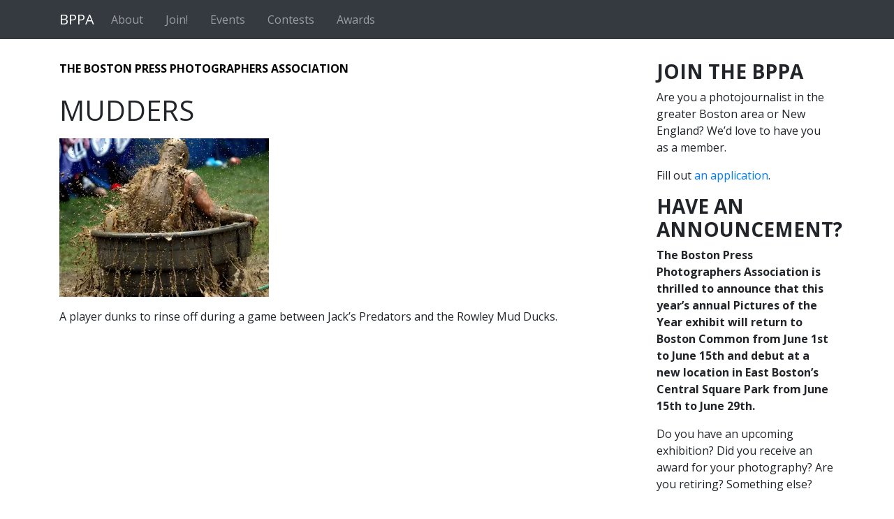

--- FILE ---
content_type: text/html; charset=UTF-8
request_url: https://www.bppa.net/2012-poy-contest/1st-bill-greene-the-boston-globe-mudders/mudders-4/
body_size: 14858
content:
<!DOCTYPE html>
<html lang="en-US">

<head>
	<meta charset="UTF-8">
	<meta http-equiv="X-UA-Compatible" content="IE=edge">
	<meta name="viewport" content="width=device-width, initial-scale=1, shrink-to-fit=no">
	<meta name="mobile-web-app-capable" content="yes">
	<meta name="apple-mobile-web-app-capable" content="yes">
	<meta name="apple-mobile-web-app-title" content="Boston Press Photographers Association - BPPA">
	<link rel="profile" href="http://gmpg.org/xfn/11">
	<link rel="pingback" href="https://www.bppa.net/xmlrpc.php">
	<link rel="stylesheet" href="https://use.fontawesome.com/releases/v5.1.0/css/all.css" integrity="sha384-lKuwvrZot6UHsBSfcMvOkWwlCMgc0TaWr+30HWe3a4ltaBwTZhyTEggF5tJv8tbt" crossorigin="anonymous">
	<style>
#wpadminbar #wp-admin-bar-wccp_free_top_button .ab-icon:before {
	content: "\f160";
	color: #02CA02;
	top: 3px;
}
#wpadminbar #wp-admin-bar-wccp_free_top_button .ab-icon {
	transform: rotate(45deg);
}
</style>
<meta name='robots' content='index, follow, max-image-preview:large, max-snippet:-1, max-video-preview:-1' />

	<!-- This site is optimized with the Yoast SEO plugin v26.5 - https://yoast.com/wordpress/plugins/seo/ -->
	<title>Mudders - Boston Press Photographers Association</title>
	<link rel="canonical" href="https://www.bppa.net/2012-poy-contest/1st-bill-greene-the-boston-globe-mudders/mudders-4/" />
	<meta property="og:locale" content="en_US" />
	<meta property="og:type" content="article" />
	<meta property="og:title" content="Mudders - Boston Press Photographers Association" />
	<meta property="og:description" content="A player dunks to rinse off during a game between Jack&#8217;s Predators and the Rowley Mud Ducks. [...]Read More..." />
	<meta property="og:url" content="https://www.bppa.net/2012-poy-contest/1st-bill-greene-the-boston-globe-mudders/mudders-4/" />
	<meta property="og:site_name" content="Boston Press Photographers Association" />
	<meta property="article:publisher" content="https://www.facebook.com/groups/20684659826/" />
	<meta property="og:image" content="https://www.bppa.net/2012-poy-contest/1st-bill-greene-the-boston-globe-mudders/mudders-4" />
	<meta property="og:image:width" content="700" />
	<meta property="og:image:height" content="530" />
	<meta property="og:image:type" content="image/jpeg" />
	<meta name="twitter:card" content="summary_large_image" />
	<meta name="twitter:site" content="@bospressphoto" />
	<script type="application/ld+json" class="yoast-schema-graph">{"@context":"https://schema.org","@graph":[{"@type":"WebPage","@id":"https://www.bppa.net/2012-poy-contest/1st-bill-greene-the-boston-globe-mudders/mudders-4/","url":"https://www.bppa.net/2012-poy-contest/1st-bill-greene-the-boston-globe-mudders/mudders-4/","name":"Mudders - Boston Press Photographers Association","isPartOf":{"@id":"https://www.bppa.net/#website"},"primaryImageOfPage":{"@id":"https://www.bppa.net/2012-poy-contest/1st-bill-greene-the-boston-globe-mudders/mudders-4/#primaryimage"},"image":{"@id":"https://www.bppa.net/2012-poy-contest/1st-bill-greene-the-boston-globe-mudders/mudders-4/#primaryimage"},"thumbnailUrl":"https://i0.wp.com/www.bppa.net/wp-content/uploads/2013/01/10-caswe-04.jpg?fit=700%2C530&ssl=1","datePublished":"2013-01-29T20:17:31+00:00","breadcrumb":{"@id":"https://www.bppa.net/2012-poy-contest/1st-bill-greene-the-boston-globe-mudders/mudders-4/#breadcrumb"},"inLanguage":"en-US","potentialAction":[{"@type":"ReadAction","target":["https://www.bppa.net/2012-poy-contest/1st-bill-greene-the-boston-globe-mudders/mudders-4/"]}]},{"@type":"ImageObject","inLanguage":"en-US","@id":"https://www.bppa.net/2012-poy-contest/1st-bill-greene-the-boston-globe-mudders/mudders-4/#primaryimage","url":"https://i0.wp.com/www.bppa.net/wp-content/uploads/2013/01/10-caswe-04.jpg?fit=700%2C530&ssl=1","contentUrl":"https://i0.wp.com/www.bppa.net/wp-content/uploads/2013/01/10-caswe-04.jpg?fit=700%2C530&ssl=1","width":700,"height":530},{"@type":"BreadcrumbList","@id":"https://www.bppa.net/2012-poy-contest/1st-bill-greene-the-boston-globe-mudders/mudders-4/#breadcrumb","itemListElement":[{"@type":"ListItem","position":1,"name":"Home","item":"https://www.bppa.net/"},{"@type":"ListItem","position":2,"name":"2012 Contest","item":"https://www.bppa.net/2012-poy-contest/"},{"@type":"ListItem","position":3,"name":"1st – Bill Greene/The Boston Globe – “Mudders”","item":"https://www.bppa.net/2012-poy-contest/1st-bill-greene-the-boston-globe-mudders/"},{"@type":"ListItem","position":4,"name":"Mudders"}]},{"@type":"WebSite","@id":"https://www.bppa.net/#website","url":"https://www.bppa.net/","name":"Boston Press Photographers Association","description":"BPPA","publisher":{"@id":"https://www.bppa.net/#organization"},"potentialAction":[{"@type":"SearchAction","target":{"@type":"EntryPoint","urlTemplate":"https://www.bppa.net/?s={search_term_string}"},"query-input":{"@type":"PropertyValueSpecification","valueRequired":true,"valueName":"search_term_string"}}],"inLanguage":"en-US"},{"@type":"Organization","@id":"https://www.bppa.net/#organization","name":"Boston Press Photographers Association","url":"https://www.bppa.net/","logo":{"@type":"ImageObject","inLanguage":"en-US","@id":"https://www.bppa.net/#/schema/logo/image/","url":"https://i0.wp.com/www.bppa.net/wp-content/uploads/2011/12/BPPA-color-logo.jpg?fit=1200%2C1202&ssl=1","contentUrl":"https://i0.wp.com/www.bppa.net/wp-content/uploads/2011/12/BPPA-color-logo.jpg?fit=1200%2C1202&ssl=1","width":"1200","height":"1202","caption":"Boston Press Photographers Association"},"image":{"@id":"https://www.bppa.net/#/schema/logo/image/"},"sameAs":["https://www.facebook.com/groups/20684659826/","https://x.com/bospressphoto","https://www.instagram.com/bospressphoto/"]}]}</script>
	<!-- / Yoast SEO plugin. -->


<link rel='dns-prefetch' href='//stats.wp.com' />
<link rel='preconnect' href='//i0.wp.com' />
<link rel='preconnect' href='//c0.wp.com' />
<link rel="alternate" type="application/rss+xml" title="Boston Press Photographers Association &raquo; Feed" href="https://www.bppa.net/feed/" />
<link rel="alternate" type="application/rss+xml" title="Boston Press Photographers Association &raquo; Comments Feed" href="https://www.bppa.net/comments/feed/" />
<link rel="alternate" type="text/calendar" title="Boston Press Photographers Association &raquo; iCal Feed" href="https://www.bppa.net/events/?ical=1" />
<link rel="alternate" type="application/rss+xml" title="Boston Press Photographers Association &raquo; Mudders Comments Feed" href="https://www.bppa.net/2012-poy-contest/1st-bill-greene-the-boston-globe-mudders/mudders-4/feed/" />
<link rel="alternate" title="oEmbed (JSON)" type="application/json+oembed" href="https://www.bppa.net/wp-json/oembed/1.0/embed?url=https%3A%2F%2Fwww.bppa.net%2F2012-poy-contest%2F1st-bill-greene-the-boston-globe-mudders%2Fmudders-4%2F" />
<link rel="alternate" title="oEmbed (XML)" type="text/xml+oembed" href="https://www.bppa.net/wp-json/oembed/1.0/embed?url=https%3A%2F%2Fwww.bppa.net%2F2012-poy-contest%2F1st-bill-greene-the-boston-globe-mudders%2Fmudders-4%2F&#038;format=xml" />
<style id='wp-img-auto-sizes-contain-inline-css' type='text/css'>
img:is([sizes=auto i],[sizes^="auto," i]){contain-intrinsic-size:3000px 1500px}
/*# sourceURL=wp-img-auto-sizes-contain-inline-css */
</style>
<style id='wp-emoji-styles-inline-css' type='text/css'>

	img.wp-smiley, img.emoji {
		display: inline !important;
		border: none !important;
		box-shadow: none !important;
		height: 1em !important;
		width: 1em !important;
		margin: 0 0.07em !important;
		vertical-align: -0.1em !important;
		background: none !important;
		padding: 0 !important;
	}
/*# sourceURL=wp-emoji-styles-inline-css */
</style>
<link rel='stylesheet' id='wp-block-library-css' href='https://c0.wp.com/c/6.9/wp-includes/css/dist/block-library/style.min.css' type='text/css' media='all' />
<style id='classic-theme-styles-inline-css' type='text/css'>
/*! This file is auto-generated */
.wp-block-button__link{color:#fff;background-color:#32373c;border-radius:9999px;box-shadow:none;text-decoration:none;padding:calc(.667em + 2px) calc(1.333em + 2px);font-size:1.125em}.wp-block-file__button{background:#32373c;color:#fff;text-decoration:none}
/*# sourceURL=/wp-includes/css/classic-themes.min.css */
</style>
<link rel='stylesheet' id='mediaelement-css' href='https://c0.wp.com/c/6.9/wp-includes/js/mediaelement/mediaelementplayer-legacy.min.css' type='text/css' media='all' />
<link rel='stylesheet' id='wp-mediaelement-css' href='https://c0.wp.com/c/6.9/wp-includes/js/mediaelement/wp-mediaelement.min.css' type='text/css' media='all' />
<style id='jetpack-sharing-buttons-style-inline-css' type='text/css'>
.jetpack-sharing-buttons__services-list{display:flex;flex-direction:row;flex-wrap:wrap;gap:0;list-style-type:none;margin:5px;padding:0}.jetpack-sharing-buttons__services-list.has-small-icon-size{font-size:12px}.jetpack-sharing-buttons__services-list.has-normal-icon-size{font-size:16px}.jetpack-sharing-buttons__services-list.has-large-icon-size{font-size:24px}.jetpack-sharing-buttons__services-list.has-huge-icon-size{font-size:36px}@media print{.jetpack-sharing-buttons__services-list{display:none!important}}.editor-styles-wrapper .wp-block-jetpack-sharing-buttons{gap:0;padding-inline-start:0}ul.jetpack-sharing-buttons__services-list.has-background{padding:1.25em 2.375em}
/*# sourceURL=https://www.bppa.net/wp-content/plugins/jetpack/_inc/blocks/sharing-buttons/view.css */
</style>
<link rel='stylesheet' id='editorskit-frontend-css' href='https://www.bppa.net/wp-content/plugins/block-options/build/style.build.css?ver=new' type='text/css' media='all' />
<style id='global-styles-inline-css' type='text/css'>
:root{--wp--preset--aspect-ratio--square: 1;--wp--preset--aspect-ratio--4-3: 4/3;--wp--preset--aspect-ratio--3-4: 3/4;--wp--preset--aspect-ratio--3-2: 3/2;--wp--preset--aspect-ratio--2-3: 2/3;--wp--preset--aspect-ratio--16-9: 16/9;--wp--preset--aspect-ratio--9-16: 9/16;--wp--preset--color--black: #000000;--wp--preset--color--cyan-bluish-gray: #abb8c3;--wp--preset--color--white: #ffffff;--wp--preset--color--pale-pink: #f78da7;--wp--preset--color--vivid-red: #cf2e2e;--wp--preset--color--luminous-vivid-orange: #ff6900;--wp--preset--color--luminous-vivid-amber: #fcb900;--wp--preset--color--light-green-cyan: #7bdcb5;--wp--preset--color--vivid-green-cyan: #00d084;--wp--preset--color--pale-cyan-blue: #8ed1fc;--wp--preset--color--vivid-cyan-blue: #0693e3;--wp--preset--color--vivid-purple: #9b51e0;--wp--preset--gradient--vivid-cyan-blue-to-vivid-purple: linear-gradient(135deg,rgb(6,147,227) 0%,rgb(155,81,224) 100%);--wp--preset--gradient--light-green-cyan-to-vivid-green-cyan: linear-gradient(135deg,rgb(122,220,180) 0%,rgb(0,208,130) 100%);--wp--preset--gradient--luminous-vivid-amber-to-luminous-vivid-orange: linear-gradient(135deg,rgb(252,185,0) 0%,rgb(255,105,0) 100%);--wp--preset--gradient--luminous-vivid-orange-to-vivid-red: linear-gradient(135deg,rgb(255,105,0) 0%,rgb(207,46,46) 100%);--wp--preset--gradient--very-light-gray-to-cyan-bluish-gray: linear-gradient(135deg,rgb(238,238,238) 0%,rgb(169,184,195) 100%);--wp--preset--gradient--cool-to-warm-spectrum: linear-gradient(135deg,rgb(74,234,220) 0%,rgb(151,120,209) 20%,rgb(207,42,186) 40%,rgb(238,44,130) 60%,rgb(251,105,98) 80%,rgb(254,248,76) 100%);--wp--preset--gradient--blush-light-purple: linear-gradient(135deg,rgb(255,206,236) 0%,rgb(152,150,240) 100%);--wp--preset--gradient--blush-bordeaux: linear-gradient(135deg,rgb(254,205,165) 0%,rgb(254,45,45) 50%,rgb(107,0,62) 100%);--wp--preset--gradient--luminous-dusk: linear-gradient(135deg,rgb(255,203,112) 0%,rgb(199,81,192) 50%,rgb(65,88,208) 100%);--wp--preset--gradient--pale-ocean: linear-gradient(135deg,rgb(255,245,203) 0%,rgb(182,227,212) 50%,rgb(51,167,181) 100%);--wp--preset--gradient--electric-grass: linear-gradient(135deg,rgb(202,248,128) 0%,rgb(113,206,126) 100%);--wp--preset--gradient--midnight: linear-gradient(135deg,rgb(2,3,129) 0%,rgb(40,116,252) 100%);--wp--preset--font-size--small: 13px;--wp--preset--font-size--medium: 20px;--wp--preset--font-size--large: 36px;--wp--preset--font-size--x-large: 42px;--wp--preset--spacing--20: 0.44rem;--wp--preset--spacing--30: 0.67rem;--wp--preset--spacing--40: 1rem;--wp--preset--spacing--50: 1.5rem;--wp--preset--spacing--60: 2.25rem;--wp--preset--spacing--70: 3.38rem;--wp--preset--spacing--80: 5.06rem;--wp--preset--shadow--natural: 6px 6px 9px rgba(0, 0, 0, 0.2);--wp--preset--shadow--deep: 12px 12px 50px rgba(0, 0, 0, 0.4);--wp--preset--shadow--sharp: 6px 6px 0px rgba(0, 0, 0, 0.2);--wp--preset--shadow--outlined: 6px 6px 0px -3px rgb(255, 255, 255), 6px 6px rgb(0, 0, 0);--wp--preset--shadow--crisp: 6px 6px 0px rgb(0, 0, 0);}:where(.is-layout-flex){gap: 0.5em;}:where(.is-layout-grid){gap: 0.5em;}body .is-layout-flex{display: flex;}.is-layout-flex{flex-wrap: wrap;align-items: center;}.is-layout-flex > :is(*, div){margin: 0;}body .is-layout-grid{display: grid;}.is-layout-grid > :is(*, div){margin: 0;}:where(.wp-block-columns.is-layout-flex){gap: 2em;}:where(.wp-block-columns.is-layout-grid){gap: 2em;}:where(.wp-block-post-template.is-layout-flex){gap: 1.25em;}:where(.wp-block-post-template.is-layout-grid){gap: 1.25em;}.has-black-color{color: var(--wp--preset--color--black) !important;}.has-cyan-bluish-gray-color{color: var(--wp--preset--color--cyan-bluish-gray) !important;}.has-white-color{color: var(--wp--preset--color--white) !important;}.has-pale-pink-color{color: var(--wp--preset--color--pale-pink) !important;}.has-vivid-red-color{color: var(--wp--preset--color--vivid-red) !important;}.has-luminous-vivid-orange-color{color: var(--wp--preset--color--luminous-vivid-orange) !important;}.has-luminous-vivid-amber-color{color: var(--wp--preset--color--luminous-vivid-amber) !important;}.has-light-green-cyan-color{color: var(--wp--preset--color--light-green-cyan) !important;}.has-vivid-green-cyan-color{color: var(--wp--preset--color--vivid-green-cyan) !important;}.has-pale-cyan-blue-color{color: var(--wp--preset--color--pale-cyan-blue) !important;}.has-vivid-cyan-blue-color{color: var(--wp--preset--color--vivid-cyan-blue) !important;}.has-vivid-purple-color{color: var(--wp--preset--color--vivid-purple) !important;}.has-black-background-color{background-color: var(--wp--preset--color--black) !important;}.has-cyan-bluish-gray-background-color{background-color: var(--wp--preset--color--cyan-bluish-gray) !important;}.has-white-background-color{background-color: var(--wp--preset--color--white) !important;}.has-pale-pink-background-color{background-color: var(--wp--preset--color--pale-pink) !important;}.has-vivid-red-background-color{background-color: var(--wp--preset--color--vivid-red) !important;}.has-luminous-vivid-orange-background-color{background-color: var(--wp--preset--color--luminous-vivid-orange) !important;}.has-luminous-vivid-amber-background-color{background-color: var(--wp--preset--color--luminous-vivid-amber) !important;}.has-light-green-cyan-background-color{background-color: var(--wp--preset--color--light-green-cyan) !important;}.has-vivid-green-cyan-background-color{background-color: var(--wp--preset--color--vivid-green-cyan) !important;}.has-pale-cyan-blue-background-color{background-color: var(--wp--preset--color--pale-cyan-blue) !important;}.has-vivid-cyan-blue-background-color{background-color: var(--wp--preset--color--vivid-cyan-blue) !important;}.has-vivid-purple-background-color{background-color: var(--wp--preset--color--vivid-purple) !important;}.has-black-border-color{border-color: var(--wp--preset--color--black) !important;}.has-cyan-bluish-gray-border-color{border-color: var(--wp--preset--color--cyan-bluish-gray) !important;}.has-white-border-color{border-color: var(--wp--preset--color--white) !important;}.has-pale-pink-border-color{border-color: var(--wp--preset--color--pale-pink) !important;}.has-vivid-red-border-color{border-color: var(--wp--preset--color--vivid-red) !important;}.has-luminous-vivid-orange-border-color{border-color: var(--wp--preset--color--luminous-vivid-orange) !important;}.has-luminous-vivid-amber-border-color{border-color: var(--wp--preset--color--luminous-vivid-amber) !important;}.has-light-green-cyan-border-color{border-color: var(--wp--preset--color--light-green-cyan) !important;}.has-vivid-green-cyan-border-color{border-color: var(--wp--preset--color--vivid-green-cyan) !important;}.has-pale-cyan-blue-border-color{border-color: var(--wp--preset--color--pale-cyan-blue) !important;}.has-vivid-cyan-blue-border-color{border-color: var(--wp--preset--color--vivid-cyan-blue) !important;}.has-vivid-purple-border-color{border-color: var(--wp--preset--color--vivid-purple) !important;}.has-vivid-cyan-blue-to-vivid-purple-gradient-background{background: var(--wp--preset--gradient--vivid-cyan-blue-to-vivid-purple) !important;}.has-light-green-cyan-to-vivid-green-cyan-gradient-background{background: var(--wp--preset--gradient--light-green-cyan-to-vivid-green-cyan) !important;}.has-luminous-vivid-amber-to-luminous-vivid-orange-gradient-background{background: var(--wp--preset--gradient--luminous-vivid-amber-to-luminous-vivid-orange) !important;}.has-luminous-vivid-orange-to-vivid-red-gradient-background{background: var(--wp--preset--gradient--luminous-vivid-orange-to-vivid-red) !important;}.has-very-light-gray-to-cyan-bluish-gray-gradient-background{background: var(--wp--preset--gradient--very-light-gray-to-cyan-bluish-gray) !important;}.has-cool-to-warm-spectrum-gradient-background{background: var(--wp--preset--gradient--cool-to-warm-spectrum) !important;}.has-blush-light-purple-gradient-background{background: var(--wp--preset--gradient--blush-light-purple) !important;}.has-blush-bordeaux-gradient-background{background: var(--wp--preset--gradient--blush-bordeaux) !important;}.has-luminous-dusk-gradient-background{background: var(--wp--preset--gradient--luminous-dusk) !important;}.has-pale-ocean-gradient-background{background: var(--wp--preset--gradient--pale-ocean) !important;}.has-electric-grass-gradient-background{background: var(--wp--preset--gradient--electric-grass) !important;}.has-midnight-gradient-background{background: var(--wp--preset--gradient--midnight) !important;}.has-small-font-size{font-size: var(--wp--preset--font-size--small) !important;}.has-medium-font-size{font-size: var(--wp--preset--font-size--medium) !important;}.has-large-font-size{font-size: var(--wp--preset--font-size--large) !important;}.has-x-large-font-size{font-size: var(--wp--preset--font-size--x-large) !important;}
:where(.wp-block-post-template.is-layout-flex){gap: 1.25em;}:where(.wp-block-post-template.is-layout-grid){gap: 1.25em;}
:where(.wp-block-term-template.is-layout-flex){gap: 1.25em;}:where(.wp-block-term-template.is-layout-grid){gap: 1.25em;}
:where(.wp-block-columns.is-layout-flex){gap: 2em;}:where(.wp-block-columns.is-layout-grid){gap: 2em;}
:root :where(.wp-block-pullquote){font-size: 1.5em;line-height: 1.6;}
/*# sourceURL=global-styles-inline-css */
</style>
<link rel='stylesheet' id='foobox-free-min-css' href='https://www.bppa.net/wp-content/plugins/foobox-image-lightbox/free/css/foobox.free.min.css?ver=2.7.35' type='text/css' media='all' />
<link rel='stylesheet' id='contact-form-7-css' href='https://www.bppa.net/wp-content/plugins/contact-form-7/includes/css/styles.css?ver=6.1.4' type='text/css' media='all' />
<link rel='stylesheet' id='plyr-css-css' href='https://www.bppa.net/wp-content/plugins/easy-video-player/lib/plyr.css?ver=6.9' type='text/css' media='all' />
<link rel='stylesheet' id='tribe-events-v2-single-skeleton-css' href='https://www.bppa.net/wp-content/plugins/the-events-calendar/build/css/tribe-events-single-skeleton.css?ver=6.15.12.2' type='text/css' media='all' />
<link rel='stylesheet' id='tribe-events-v2-single-skeleton-full-css' href='https://www.bppa.net/wp-content/plugins/the-events-calendar/build/css/tribe-events-single-full.css?ver=6.15.12.2' type='text/css' media='all' />
<link rel='stylesheet' id='tec-events-elementor-widgets-base-styles-css' href='https://www.bppa.net/wp-content/plugins/the-events-calendar/build/css/integrations/plugins/elementor/widgets/widget-base.css?ver=6.15.12.2' type='text/css' media='all' />
<link rel='stylesheet' id='child-understrap-styles-css' href='https://www.bppa.net/wp-content/themes/bppa-understrap-child/css/child-theme.min.css?ver=0.3.9' type='text/css' media='all' />
<link rel='stylesheet' id='cf7cf-style-css' href='https://www.bppa.net/wp-content/plugins/cf7-conditional-fields/style.css?ver=2.6.7' type='text/css' media='all' />
<link rel='stylesheet' id='lgc-unsemantic-grid-responsive-tablet-css' href='https://www.bppa.net/wp-content/plugins/lightweight-grid-columns/css/unsemantic-grid-responsive-tablet.css?ver=1.0' type='text/css' media='all' />
<script type="text/javascript" src="https://c0.wp.com/c/6.9/wp-includes/js/tinymce/tinymce.min.js" id="wp-tinymce-root-js"></script>
<script type="text/javascript" src="https://c0.wp.com/c/6.9/wp-includes/js/tinymce/plugins/compat3x/plugin.min.js" id="wp-tinymce-js"></script>
<script type="text/javascript" src="https://c0.wp.com/c/6.9/wp-includes/js/jquery/jquery.min.js" id="jquery-core-js"></script>
<script type="text/javascript" src="https://c0.wp.com/c/6.9/wp-includes/js/jquery/jquery-migrate.min.js" id="jquery-migrate-js"></script>
<script type="text/javascript" id="plyr-js-js-extra">
/* <![CDATA[ */
var easy_video_player = {"plyr_iconUrl":"https://www.bppa.net/wp-content/plugins/easy-video-player/lib/plyr.svg","plyr_blankVideo":"https://www.bppa.net/wp-content/plugins/easy-video-player/lib/blank.mp4"};
//# sourceURL=plyr-js-js-extra
/* ]]> */
</script>
<script type="text/javascript" src="https://www.bppa.net/wp-content/plugins/easy-video-player/lib/plyr.js?ver=6.9" id="plyr-js-js"></script>
<script type="text/javascript" id="foobox-free-min-js-before">
/* <![CDATA[ */
/* Run FooBox FREE (v2.7.35) */
var FOOBOX = window.FOOBOX = {
	ready: true,
	disableOthers: false,
	o: {wordpress: { enabled: true }, countMessage:'image %index of %total', captions: { onlyShowOnHover: true, dataTitle: ["captionTitle","title","elementorLightboxTitle"], dataDesc: ["captionDesc","description","elementorLightboxDescription"] }, rel: '', excludes:'.fbx-link,.nofoobox,.nolightbox,a[href*="pinterest.com/pin/create/button/"]', affiliate : { enabled: false }, error: "Could not load the item"},
	selectors: [
		".foogallery-container.foogallery-lightbox-foobox", ".foogallery-container.foogallery-lightbox-foobox-free", ".foobox"
	],
	pre: function( $ ){
		// Custom JavaScript (Pre)
		
	},
	post: function( $ ){
		// Custom JavaScript (Post)
		
		// Custom Captions Code
		
	},
	custom: function( $ ){
		// Custom Extra JS
		
	}
};
//# sourceURL=foobox-free-min-js-before
/* ]]> */
</script>
<script type="text/javascript" src="https://www.bppa.net/wp-content/plugins/foobox-image-lightbox/free/js/foobox.free.min.js?ver=2.7.35" id="foobox-free-min-js"></script>
<link rel="https://api.w.org/" href="https://www.bppa.net/wp-json/" /><link rel="alternate" title="JSON" type="application/json" href="https://www.bppa.net/wp-json/wp/v2/media/1085" /><link rel="EditURI" type="application/rsd+xml" title="RSD" href="https://www.bppa.net/xmlrpc.php?rsd" />
<meta name="generator" content="WordPress 6.9" />
<link rel='shortlink' href='https://www.bppa.net/?p=1085' />
		<!--[if lt IE 9]>
			<link rel="stylesheet" href="https://www.bppa.net/wp-content/plugins/lightweight-grid-columns/css/ie.min.css" />
		<![endif]-->
	<script id="wpcp_disable_selection" type="text/javascript">
var image_save_msg='You are not allowed to save images!';
	var no_menu_msg='Context Menu disabled!';
	var smessage = "";

function disableEnterKey(e)
{
	var elemtype = e.target.tagName;
	
	elemtype = elemtype.toUpperCase();
	
	if (elemtype == "TEXT" || elemtype == "TEXTAREA" || elemtype == "INPUT" || elemtype == "PASSWORD" || elemtype == "SELECT" || elemtype == "OPTION" || elemtype == "EMBED")
	{
		elemtype = 'TEXT';
	}
	
	if (e.ctrlKey){
     var key;
     if(window.event)
          key = window.event.keyCode;     //IE
     else
          key = e.which;     //firefox (97)
    //if (key != 17) alert(key);
     if (elemtype!= 'TEXT' && (key == 97 || key == 65 || key == 67 || key == 99 || key == 88 || key == 120 || key == 26 || key == 85  || key == 86 || key == 83 || key == 43 || key == 73))
     {
		if(wccp_free_iscontenteditable(e)) return true;
		show_wpcp_message('You are not allowed to copy content or view source');
		return false;
     }else
     	return true;
     }
}


/*For contenteditable tags*/
function wccp_free_iscontenteditable(e)
{
	var e = e || window.event; // also there is no e.target property in IE. instead IE uses window.event.srcElement
  	
	var target = e.target || e.srcElement;

	var elemtype = e.target.nodeName;
	
	elemtype = elemtype.toUpperCase();
	
	var iscontenteditable = "false";
		
	if(typeof target.getAttribute!="undefined" ) iscontenteditable = target.getAttribute("contenteditable"); // Return true or false as string
	
	var iscontenteditable2 = false;
	
	if(typeof target.isContentEditable!="undefined" ) iscontenteditable2 = target.isContentEditable; // Return true or false as boolean

	if(target.parentElement.isContentEditable) iscontenteditable2 = true;
	
	if (iscontenteditable == "true" || iscontenteditable2 == true)
	{
		if(typeof target.style!="undefined" ) target.style.cursor = "text";
		
		return true;
	}
}

////////////////////////////////////
function disable_copy(e)
{	
	var e = e || window.event; // also there is no e.target property in IE. instead IE uses window.event.srcElement
	
	var elemtype = e.target.tagName;
	
	elemtype = elemtype.toUpperCase();
	
	if (elemtype == "TEXT" || elemtype == "TEXTAREA" || elemtype == "INPUT" || elemtype == "PASSWORD" || elemtype == "SELECT" || elemtype == "OPTION" || elemtype == "EMBED")
	{
		elemtype = 'TEXT';
	}
	
	if(wccp_free_iscontenteditable(e)) return true;
	
	var isSafari = /Safari/.test(navigator.userAgent) && /Apple Computer/.test(navigator.vendor);
	
	var checker_IMG = '';
	if (elemtype == "IMG" && checker_IMG == 'checked' && e.detail >= 2) {show_wpcp_message(alertMsg_IMG);return false;}
	if (elemtype != "TEXT")
	{
		if (smessage !== "" && e.detail == 2)
			show_wpcp_message(smessage);
		
		if (isSafari)
			return true;
		else
			return false;
	}	
}

//////////////////////////////////////////
function disable_copy_ie()
{
	var e = e || window.event;
	var elemtype = window.event.srcElement.nodeName;
	elemtype = elemtype.toUpperCase();
	if(wccp_free_iscontenteditable(e)) return true;
	if (elemtype == "IMG") {show_wpcp_message(alertMsg_IMG);return false;}
	if (elemtype != "TEXT" && elemtype != "TEXTAREA" && elemtype != "INPUT" && elemtype != "PASSWORD" && elemtype != "SELECT" && elemtype != "OPTION" && elemtype != "EMBED")
	{
		return false;
	}
}	
function reEnable()
{
	return true;
}
document.onkeydown = disableEnterKey;
document.onselectstart = disable_copy_ie;
if(navigator.userAgent.indexOf('MSIE')==-1)
{
	document.onmousedown = disable_copy;
	document.onclick = reEnable;
}
function disableSelection(target)
{
    //For IE This code will work
    if (typeof target.onselectstart!="undefined")
    target.onselectstart = disable_copy_ie;
    
    //For Firefox This code will work
    else if (typeof target.style.MozUserSelect!="undefined")
    {target.style.MozUserSelect="none";}
    
    //All other  (ie: Opera) This code will work
    else
    target.onmousedown=function(){return false}
    target.style.cursor = "default";
}
//Calling the JS function directly just after body load
window.onload = function(){disableSelection(document.body);};

//////////////////special for safari Start////////////////
var onlongtouch;
var timer;
var touchduration = 1000; //length of time we want the user to touch before we do something

var elemtype = "";
function touchstart(e) {
	var e = e || window.event;
  // also there is no e.target property in IE.
  // instead IE uses window.event.srcElement
  	var target = e.target || e.srcElement;
	
	elemtype = window.event.srcElement.nodeName;
	
	elemtype = elemtype.toUpperCase();
	
	if(!wccp_pro_is_passive()) e.preventDefault();
	if (!timer) {
		timer = setTimeout(onlongtouch, touchduration);
	}
}

function touchend() {
    //stops short touches from firing the event
    if (timer) {
        clearTimeout(timer);
        timer = null;
    }
	onlongtouch();
}

onlongtouch = function(e) { //this will clear the current selection if anything selected
	
	if (elemtype != "TEXT" && elemtype != "TEXTAREA" && elemtype != "INPUT" && elemtype != "PASSWORD" && elemtype != "SELECT" && elemtype != "EMBED" && elemtype != "OPTION")	
	{
		if (window.getSelection) {
			if (window.getSelection().empty) {  // Chrome
			window.getSelection().empty();
			} else if (window.getSelection().removeAllRanges) {  // Firefox
			window.getSelection().removeAllRanges();
			}
		} else if (document.selection) {  // IE?
			document.selection.empty();
		}
		return false;
	}
};

document.addEventListener("DOMContentLoaded", function(event) { 
    window.addEventListener("touchstart", touchstart, false);
    window.addEventListener("touchend", touchend, false);
});

function wccp_pro_is_passive() {

  var cold = false,
  hike = function() {};

  try {
	  const object1 = {};
  var aid = Object.defineProperty(object1, 'passive', {
  get() {cold = true}
  });
  window.addEventListener('test', hike, aid);
  window.removeEventListener('test', hike, aid);
  } catch (e) {}

  return cold;
}
/*special for safari End*/
</script>
<script id="wpcp_disable_Right_Click" type="text/javascript">
document.ondragstart = function() { return false;}
	function nocontext(e) {
	   return false;
	}
	document.oncontextmenu = nocontext;
</script>
<style>
.unselectable
{
-moz-user-select:none;
-webkit-user-select:none;
cursor: default;
}
html
{
-webkit-touch-callout: none;
-webkit-user-select: none;
-khtml-user-select: none;
-moz-user-select: none;
-ms-user-select: none;
user-select: none;
-webkit-tap-highlight-color: rgba(0,0,0,0);
}
</style>
<script id="wpcp_css_disable_selection" type="text/javascript">
var e = document.getElementsByTagName('body')[0];
if(e)
{
	e.setAttribute('unselectable',"on");
}
</script>
<meta name="tec-api-version" content="v1"><meta name="tec-api-origin" content="https://www.bppa.net"><link rel="alternate" href="https://www.bppa.net/wp-json/tribe/events/v1/" />	<style>img#wpstats{display:none}</style>
		<link rel="pingback" href="https://www.bppa.net/xmlrpc.php">
<meta name="mobile-web-app-capable" content="yes">
<meta name="apple-mobile-web-app-capable" content="yes">
<meta name="apple-mobile-web-app-title" content="Boston Press Photographers Association - BPPA">
<meta name="generator" content="Elementor 3.33.4; features: additional_custom_breakpoints; settings: css_print_method-external, google_font-enabled, font_display-auto">
			<style>
				.e-con.e-parent:nth-of-type(n+4):not(.e-lazyloaded):not(.e-no-lazyload),
				.e-con.e-parent:nth-of-type(n+4):not(.e-lazyloaded):not(.e-no-lazyload) * {
					background-image: none !important;
				}
				@media screen and (max-height: 1024px) {
					.e-con.e-parent:nth-of-type(n+3):not(.e-lazyloaded):not(.e-no-lazyload),
					.e-con.e-parent:nth-of-type(n+3):not(.e-lazyloaded):not(.e-no-lazyload) * {
						background-image: none !important;
					}
				}
				@media screen and (max-height: 640px) {
					.e-con.e-parent:nth-of-type(n+2):not(.e-lazyloaded):not(.e-no-lazyload),
					.e-con.e-parent:nth-of-type(n+2):not(.e-lazyloaded):not(.e-no-lazyload) * {
						background-image: none !important;
					}
				}
			</style>
					<style type="text/css" id="wp-custom-css">
			.wp-block-table td,
.wp-block-table th{
border: none;
}		</style>
		</head>

<body class="attachment wp-singular attachment-template-default attachmentid-1085 attachment-jpeg wp-embed-responsive wp-theme-understrap wp-child-theme-bppa-understrap-child unselectable tribe-no-js page-template-bppa-understrap-child-theme-uri-https-www-understrap-com group-blog elementor-default elementor-kit-23898">

<div class="hfeed site" id="page">

	<!-- ******************* The Navbar Area ******************* -->
	<div class="wrapper-fluid wrapper-navbar hidden-sm-down" id="wrapper-navbar">

		<a class="skip-link screen-reader-text sr-only" href="#content">Skip to content</a>
				<nav class="navbar navbar-expand-md navbar-dark bg-dark ">

					<div class="container">
		
					<!-- Your site title as branding in the menu -->
					
						
							<a class="navbar-brand" rel="home" href="https://www.bppa.net/" title="BPPA">BPPA</a>
						
												
					
					<!-- end custom logo -->

				<button class="navbar-toggler" type="button" data-toggle="collapse" data-target="#navbarNavDropdown" aria-controls="navbarNavDropdown" aria-expanded="false" aria-label="Toggle navigation">
					<span class="navbar-toggler-icon"></span>
				</button>

				<!-- The WordPress Menu goes here -->
				<div id="navbarNavDropdown" class="collapse navbar-collapse"><ul id="main-menu" class="navbar-nav"><li itemscope="itemscope" itemtype="https://www.schema.org/SiteNavigationElement" id="menu-item-4339" class="menu-item menu-item-type-post_type menu-item-object-page menu-item-4339 nav-item"><a title="About" href="https://www.bppa.net/about/" class="nav-link">About</a></li>
<li itemscope="itemscope" itemtype="https://www.schema.org/SiteNavigationElement" id="menu-item-4340" class="menu-item menu-item-type-post_type menu-item-object-page menu-item-4340 nav-item"><a title="Join!" href="https://www.bppa.net/join/" class="nav-link">Join!</a></li>
<li itemscope="itemscope" itemtype="https://www.schema.org/SiteNavigationElement" id="menu-item-4341" class="menu-item menu-item-type-custom menu-item-object-custom menu-item-4341 nav-item"><a title="Events" href="https://www.bppa.net/events/" class="nav-link">Events</a></li>
<li itemscope="itemscope" itemtype="https://www.schema.org/SiteNavigationElement" id="menu-item-4347" class="menu-item menu-item-type-post_type menu-item-object-page menu-item-4347 nav-item"><a title="Contests" href="https://www.bppa.net/boston-press-photographers-association-annual-contests/" class="nav-link">Contests</a></li>
<li itemscope="itemscope" itemtype="https://www.schema.org/SiteNavigationElement" id="menu-item-25801" class="menu-item menu-item-type-post_type menu-item-object-page menu-item-25801 nav-item"><a title="Awards" href="https://www.bppa.net/awards/" class="nav-link">Awards</a></li>
</ul></div>						</div><!-- .container -->
			
		</nav><!-- .site-navigation -->
			</div><!-- .wrapper-navbar end -->
	 

<div class="wrapper" id="page-wrapper">
    
    <div  id="content" class="container">
	
					 
				 <div class="hidden-md-up">
					<div class="container">
						<div class="row">
							<div class="col-xs-12 mt-4">
									<h1 class="display-4"><a href="https://www.bppa.net">Boston Press Photographers Association</a></h1>
									
							</div>
						</div>
						<div class="row">
							<div class="col-xs-12 m-4 text-center">
							<center>
							<a href="https://www.bppa.net/about/" title="About"><button type="button" class="btn btn-secondary m-2"><h4>About</h4></button></a></span><a href="https://www.bppa.net/join/" title="Join!"><button type="button" class="btn btn-secondary m-2"><h4>Join!</h4></button></a></span><a href="https://www.bppa.net/events/" title="Events"><button type="button" class="btn btn-secondary m-2"><h4>Events</h4></button></a></span><a href="https://www.bppa.net/boston-press-photographers-association-annual-contests/" title="Contests"><button type="button" class="btn btn-secondary m-2"><h4>Contests</h4></button></a></span><a href="https://www.bppa.net/awards/" title="Awards"><button type="button" class="btn btn-secondary m-2"><h4>Awards</h4></button></a></span>						

  
							</center>
							</div>
						</div>
					</div>
				 </div>
        <div class="row">
        
    	   <div id="primary" class="col-md-9 content-area">
           <div class="mb-4">
			<a class="singleheaderbppa" rel="home" href="https://www.bppa.net/" title="Boston Press Photographers Association">The Boston Press Photographers Association</a>
		</div>
                 <main id="main" class="site-main" role="main">

                    
                        
<article class="post-1085 attachment type-attachment status-inherit hentry" id="post-1085">

	<header class="entry-header">

		<h1 class="entry-title">Mudders</h1>
	</header><!-- .entry-header -->

	

	<div class="entry-content">

		<p class="attachment"><a href="https://i0.wp.com/www.bppa.net/wp-content/uploads/2013/01/10-caswe-04.jpg?ssl=1"><img fetchpriority="high" decoding="async" width="300" height="227" src="https://i0.wp.com/www.bppa.net/wp-content/uploads/2013/01/10-caswe-04.jpg?fit=300%2C227&amp;ssl=1" class="attachment-medium size-medium" alt="" srcset="https://i0.wp.com/www.bppa.net/wp-content/uploads/2013/01/10-caswe-04.jpg?w=700&amp;ssl=1 700w, https://i0.wp.com/www.bppa.net/wp-content/uploads/2013/01/10-caswe-04.jpg?resize=300%2C227&amp;ssl=1 300w" sizes="(max-width: 300px) 100vw, 300px" /></a></p>
<p>A player dunks to rinse off during a game between Jack&#8217;s Predators and the Rowley Mud Ducks.</p>

		
	</div><!-- .entry-content -->

	<footer class="entry-footer">

		
	</footer><!-- .entry-footer -->

</article><!-- #post-## -->

                        

                    
                </main><!-- #main -->
               
    	    </div><!-- #primary -->
            <div class="col-md-3">
				
<div id="secondary" class="widget-area" role="complementary">

	<aside id="text-3" class="widget widget_text"><h3 class="widget-title">Join the BPPA</h3>			<div class="textwidget"><p>Are you a photojournalist in the greater Boston area or New England? We&#8217;d love to have you as a member.</p>
<p>Fill out <a href="https://www.bppa.net/join/">an application</a>.</p>
</div>
		</aside><aside id="text-6" class="widget widget_text"><h3 class="widget-title">Have an announcement?</h3>			<div class="textwidget"><p><strong>The Boston Press Photographers Association is thrilled to announce that this year’s annual Pictures of the Year exhibit will return to Boston Common from June 1st to June 15th and debut at a new location in East Boston’s Central Square Park from June 15th to June 29th.</strong></p>
<p>Do you have an upcoming exhibition? Did you receive an award for your photography? Are you retiring? Something else?</p>
<p>Write to <a href="mailto:info@bppa.net">info@bppa.net</a> with something you&#8217;d like to share to our members and we&#8217;ll let people know. And make sure to share your news in the <a href="https://www.facebook.com/groups/20684659826/">BPPA facebook group</a>.</p>
</div>
		</aside><aside id="text-4" class="widget widget_text"><h3 class="widget-title">Connect on Social Media</h3>			<div class="textwidget"><p><center><a href="https://www.facebook.com/groups/20684659826/"><i class="fab fa-facebook" style="font-size:3em;"></i></a> &nbsp;&nbsp;&nbsp;&nbsp; <a href="https://www.instagram.com/bospressphoto/"><i class="fab fa-instagram" style="font-size:3em;"></i></a></center></p>
</div>
		</aside><aside id="text-5" class="widget widget_text"><h3 class="widget-title">Our sponsors</h3>			<div class="textwidget"><p><center><br />
<a href="http://www.nba.com/celtics/" target="_blank" rel="noopener"><img decoding="async" data-recalc-dims="1" src="https://i0.wp.com/www.bppa.net/wp-content/themes/darkzen/images/celtics.png?w=640&#038;ssl=1" alt="Boston Celtics" /></a><br />
<a href="https://www.patriots.com/"><img decoding="async" data-recalc-dims="1" src="https://i0.wp.com/www.bppa.net/wp-content/uploads/2021/04/Patriots_Primary_Logo.jpg?resize=120%2C58&#038;ssl=1" alt="New England Patriots" width="120" height="58" /></a><br />
<a href="http://redsox.com/" target="_blank" rel="noopener"><img decoding="async" data-recalc-dims="1" src="https://i0.wp.com/www.bppa.net/wp-content/themes/darkzen/images/sox.png?w=640&#038;ssl=1" alt="Boston Red Sox" /></a><br />
<a href="https://www.revolutionsoccer.net/"><img decoding="async" data-recalc-dims="1" src="https://i0.wp.com/www.bppa.net/wp-content/uploads/2021/04/Rev_Logo.jpg?resize=120%2C79&#038;ssl=1" alt="New England Revolution" width="120" height="79" /></a><br />
<a href="http://canonusa.com/" target="_blank" rel="noopener"><img decoding="async" data-recalc-dims="1" src="https://i0.wp.com/www.bppa.net/wp-content/themes/darkzen/images/canon.png?w=640&#038;ssl=1" alt="Canon" /></a><br />
<a href="https://www.sony.com/electronics/cameras"><img loading="lazy" decoding="async" data-recalc-dims="1" class="aligncenter size-full wp-image-18454" src="https://i0.wp.com/www.bppa.net/wp-content/uploads/2021/01/Sony-Logo-small.png?resize=120%2C27&#038;ssl=1" alt="" width="120" height="27" /></a><br />
<a href="https://www.wgbh.org/" target="_blank" rel="noopener"><img decoding="async" data-recalc-dims="1" src="https://i0.wp.com/www.bppa.net/wp-content/uploads/2021/05/GBH_News_Stacked_rgb_color.jpg?w=640&#038;ssl=1" alt="GBH News" /></a><br />
<a href="http://arlboston.org/" target="_blank" rel="noopener"><img decoding="async" data-recalc-dims="1" src="https://i0.wp.com/www.bppa.net/wp-content/themes/darkzen/images/arl.png?w=640&#038;ssl=1" alt="Animal Rescue League" /></a><br />
<a href="http://www.bostonfirelocal718.org/" target="_blank" rel="noopener"><img decoding="async" data-recalc-dims="1" src="https://i0.wp.com/www.bppa.net/wp-content/themes/darkzen/images/bfd.png?w=640&#038;ssl=1" alt="Boston Fire Department" /></a><br />
<a href="http://www.cityofboston.gov/EMS/" target="_blank" rel="noopener"><img decoding="async" data-recalc-dims="1" src="https://i0.wp.com/www.bppa.net/wp-content/themes/darkzen/images/Boston_EMS.png?w=640&#038;ssl=1" alt="Boston EMS" /></a></center><center><a href="https://www.ap.org/" target="_blank" rel="noopener"><img loading="lazy" decoding="async" data-recalc-dims="1" class="aligncenter wp-image-25550 size-thumbnail" src="https://i0.wp.com/www.bppa.net/wp-content/uploads/2024/05/APlogo.jpg?resize=150%2C80&#038;ssl=1" alt="" width="150" height="80" srcset="https://i0.wp.com/www.bppa.net/wp-content/uploads/2024/05/APlogo.jpg?w=648&amp;ssl=1 648w, https://i0.wp.com/www.bppa.net/wp-content/uploads/2024/05/APlogo.jpg?resize=300%2C159&amp;ssl=1 300w, https://i0.wp.com/www.bppa.net/wp-content/uploads/2024/05/APlogo.jpg?resize=150%2C80&amp;ssl=1 150w" sizes="(max-width: 150px) 100vw, 150px" /></a></center><center><a href="https://www.tamron.com/global/consumer/" target="_blank" rel="noopener"><img loading="lazy" decoding="async" data-recalc-dims="1" class="aligncenter wp-image-25549 size-thumbnail" src="https://i0.wp.com/www.bppa.net/wp-content/uploads/2024/05/TAMRON_new-logo_black.jpg?resize=150%2C36&#038;ssl=1" alt="Tamron" width="150" height="36" srcset="https://i0.wp.com/www.bppa.net/wp-content/uploads/2024/05/TAMRON_new-logo_black.jpg?w=1500&amp;ssl=1 1500w, https://i0.wp.com/www.bppa.net/wp-content/uploads/2024/05/TAMRON_new-logo_black.jpg?resize=300%2C72&amp;ssl=1 300w, https://i0.wp.com/www.bppa.net/wp-content/uploads/2024/05/TAMRON_new-logo_black.jpg?resize=1024%2C246&amp;ssl=1 1024w, https://i0.wp.com/www.bppa.net/wp-content/uploads/2024/05/TAMRON_new-logo_black.jpg?resize=150%2C36&amp;ssl=1 150w, https://i0.wp.com/www.bppa.net/wp-content/uploads/2024/05/TAMRON_new-logo_black.jpg?resize=768%2C184&amp;ssl=1 768w, https://i0.wp.com/www.bppa.net/wp-content/uploads/2024/05/TAMRON_new-logo_black.jpg?w=1280&amp;ssl=1 1280w" sizes="(max-width: 150px) 100vw, 150px" /></a></center><center></center><center><a href="https://www.wbur.org/" target="_blank" rel="noopener"><img loading="lazy" decoding="async" data-recalc-dims="1" class="aligncenter wp-image-25548 size-thumbnail" src="https://i0.wp.com/www.bppa.net/wp-content/uploads/2024/05/WBUR_brand_mark_K100.jpg?resize=150%2C46&#038;ssl=1" alt="" width="150" height="46" srcset="https://i0.wp.com/www.bppa.net/wp-content/uploads/2024/05/WBUR_brand_mark_K100.jpg?w=1547&amp;ssl=1 1547w, https://i0.wp.com/www.bppa.net/wp-content/uploads/2024/05/WBUR_brand_mark_K100.jpg?resize=300%2C92&amp;ssl=1 300w, https://i0.wp.com/www.bppa.net/wp-content/uploads/2024/05/WBUR_brand_mark_K100.jpg?resize=1024%2C314&amp;ssl=1 1024w, https://i0.wp.com/www.bppa.net/wp-content/uploads/2024/05/WBUR_brand_mark_K100.jpg?resize=150%2C46&amp;ssl=1 150w, https://i0.wp.com/www.bppa.net/wp-content/uploads/2024/05/WBUR_brand_mark_K100.jpg?resize=768%2C236&amp;ssl=1 768w, https://i0.wp.com/www.bppa.net/wp-content/uploads/2024/05/WBUR_brand_mark_K100.jpg?resize=1536%2C472&amp;ssl=1 1536w, https://i0.wp.com/www.bppa.net/wp-content/uploads/2024/05/WBUR_brand_mark_K100.jpg?w=1280&amp;ssl=1 1280w" sizes="(max-width: 150px) 100vw, 150px" /></a></center><center><a href="https://www.peakdesign.com/?g_acctid=994-161-7175&amp;g_campaign=3-QRY-Conversion-Brand-Core-USA&amp;g_adtype=search&amp;g_adid=598413975255&amp;g_network=g&amp;g_campaignid=803816589&amp;g_adgroupid=44309610671&amp;g_keywordid=aud-700478186863:kwd-488237606832&amp;g_keyword=peak%20design&amp;nbt=nb%3Aadwords%3Ag%3A803816589%3A44309610671%3A598413975255&amp;nb_adtype=&amp;nb_kwd=peak%20design&amp;nb_ti=aud-700478186863:kwd-488237606832&amp;nb_mi=&amp;nb_pc=&amp;nb_pi=&amp;nb_ppi=&amp;nb_placement=&amp;nb_li_ms=&amp;nb_lp_ms=&amp;nb_fii=&amp;nb_ap=&amp;nb_mt=e&amp;gad_source=1&amp;gclid=Cj0KCQjw0_WyBhDMARIsAL1Vz8uk1zXrg7-kqxuAeLK4DavgOU8HZz_8ZeWe-JPnmI56_dBPTY5GWsMaAhQJEALw_wcB" target="_blank" rel="noopener"><img loading="lazy" decoding="async" data-recalc-dims="1" class="aligncenter wp-image-25648 size-thumbnail" src="https://i0.wp.com/www.bppa.net/wp-content/uploads/2024/06/a1.png?resize=150%2C85&#038;ssl=1" alt="Peak Design" width="150" height="85" srcset="https://i0.wp.com/www.bppa.net/wp-content/uploads/2024/06/a1.png?w=911&amp;ssl=1 911w, https://i0.wp.com/www.bppa.net/wp-content/uploads/2024/06/a1.png?resize=300%2C169&amp;ssl=1 300w, https://i0.wp.com/www.bppa.net/wp-content/uploads/2024/06/a1.png?resize=150%2C85&amp;ssl=1 150w, https://i0.wp.com/www.bppa.net/wp-content/uploads/2024/06/a1.png?resize=768%2C433&amp;ssl=1 768w" sizes="(max-width: 150px) 100vw, 150px" /></a></center></p>
</div>
		</aside>	
</div><!-- #secondary -->

			</div>
        </div><!-- .row -->
        
    </div><!-- Container end -->
    
</div><!-- Wrapper end -->

<div class="wrapper" id="wrapper-footer">
    
    <div class="container">

        <div class="row">

            <div class="col-md-12">
    
                <footer id="colophon" class="site-footer" role="contentinfo">

                    <div class="site-info">
                        &copy; 2026 BPPA or respective authors and photographers. All work used with permission.
                    </div><!-- .site-info -->

                </footer><!-- #colophon -->

            </div><!--col end -->

        </div><!-- row end -->
        
    </div><!-- container end -->
    
</div><!-- wrapper end -->

</div><!-- #page -->

<script type="speculationrules">
{"prefetch":[{"source":"document","where":{"and":[{"href_matches":"/*"},{"not":{"href_matches":["/wp-*.php","/wp-admin/*","/wp-content/uploads/*","/wp-content/*","/wp-content/plugins/*","/wp-content/themes/bppa-understrap-child/*","/wp-content/themes/understrap/*","/*\\?(.+)"]}},{"not":{"selector_matches":"a[rel~=\"nofollow\"]"}},{"not":{"selector_matches":".no-prefetch, .no-prefetch a"}}]},"eagerness":"conservative"}]}
</script>
	<div id="wpcp-error-message" class="msgmsg-box-wpcp hideme"><span>error: </span></div>
	<script>
	var timeout_result;
	function show_wpcp_message(smessage)
	{
		if (smessage !== "")
			{
			var smessage_text = '<span>Alert: </span>'+smessage;
			document.getElementById("wpcp-error-message").innerHTML = smessage_text;
			document.getElementById("wpcp-error-message").className = "msgmsg-box-wpcp warning-wpcp showme";
			clearTimeout(timeout_result);
			timeout_result = setTimeout(hide_message, 3000);
			}
	}
	function hide_message()
	{
		document.getElementById("wpcp-error-message").className = "msgmsg-box-wpcp warning-wpcp hideme";
	}
	</script>
		<style type="text/css">
	#wpcp-error-message {
	    direction: ltr;
	    text-align: center;
	    transition: opacity 900ms ease 0s;
	    z-index: 99999999;
	}
	.hideme {
    	opacity:0;
    	visibility: hidden;
	}
	.showme {
    	opacity:1;
    	visibility: visible;
	}
	.msgmsg-box-wpcp {
		border:1px solid #f5aca6;
		border-radius: 10px;
		color: #555;
		font-family: Tahoma;
		font-size: 11px;
		margin: 10px;
		padding: 10px 36px;
		position: fixed;
		width: 255px;
		top: 50%;
  		left: 50%;
  		margin-top: -10px;
  		margin-left: -130px;
  		-webkit-box-shadow: 0px 0px 34px 2px rgba(242,191,191,1);
		-moz-box-shadow: 0px 0px 34px 2px rgba(242,191,191,1);
		box-shadow: 0px 0px 34px 2px rgba(242,191,191,1);
	}
	.msgmsg-box-wpcp span {
		font-weight:bold;
		text-transform:uppercase;
	}
		.warning-wpcp {
		background:#ffecec url('https://www.bppa.net/wp-content/plugins/wp-content-copy-protector/images/warning.png') no-repeat 10px 50%;
	}
    </style>
		<script>
		( function ( body ) {
			'use strict';
			body.className = body.className.replace( /\btribe-no-js\b/, 'tribe-js' );
		} )( document.body );
		</script>
		<script> /* <![CDATA[ */var tribe_l10n_datatables = {"aria":{"sort_ascending":": activate to sort column ascending","sort_descending":": activate to sort column descending"},"length_menu":"Show _MENU_ entries","empty_table":"No data available in table","info":"Showing _START_ to _END_ of _TOTAL_ entries","info_empty":"Showing 0 to 0 of 0 entries","info_filtered":"(filtered from _MAX_ total entries)","zero_records":"No matching records found","search":"Search:","all_selected_text":"All items on this page were selected. ","select_all_link":"Select all pages","clear_selection":"Clear Selection.","pagination":{"all":"All","next":"Next","previous":"Previous"},"select":{"rows":{"0":"","_":": Selected %d rows","1":": Selected 1 row"}},"datepicker":{"dayNames":["Sunday","Monday","Tuesday","Wednesday","Thursday","Friday","Saturday"],"dayNamesShort":["Sun","Mon","Tue","Wed","Thu","Fri","Sat"],"dayNamesMin":["S","M","T","W","T","F","S"],"monthNames":["January","February","March","April","May","June","July","August","September","October","November","December"],"monthNamesShort":["January","February","March","April","May","June","July","August","September","October","November","December"],"monthNamesMin":["Jan","Feb","Mar","Apr","May","Jun","Jul","Aug","Sep","Oct","Nov","Dec"],"nextText":"Next","prevText":"Prev","currentText":"Today","closeText":"Done","today":"Today","clear":"Clear"}};/* ]]> */ </script>			<script>
				const lazyloadRunObserver = () => {
					const lazyloadBackgrounds = document.querySelectorAll( `.e-con.e-parent:not(.e-lazyloaded)` );
					const lazyloadBackgroundObserver = new IntersectionObserver( ( entries ) => {
						entries.forEach( ( entry ) => {
							if ( entry.isIntersecting ) {
								let lazyloadBackground = entry.target;
								if( lazyloadBackground ) {
									lazyloadBackground.classList.add( 'e-lazyloaded' );
								}
								lazyloadBackgroundObserver.unobserve( entry.target );
							}
						});
					}, { rootMargin: '200px 0px 200px 0px' } );
					lazyloadBackgrounds.forEach( ( lazyloadBackground ) => {
						lazyloadBackgroundObserver.observe( lazyloadBackground );
					} );
				};
				const events = [
					'DOMContentLoaded',
					'elementor/lazyload/observe',
				];
				events.forEach( ( event ) => {
					document.addEventListener( event, lazyloadRunObserver );
				} );
			</script>
			<script type="text/javascript" src="https://www.bppa.net/wp-content/plugins/the-events-calendar/common/build/js/user-agent.js?ver=da75d0bdea6dde3898df" id="tec-user-agent-js"></script>
<script type="text/javascript" src="https://c0.wp.com/c/6.9/wp-includes/js/dist/hooks.min.js" id="wp-hooks-js"></script>
<script type="text/javascript" src="https://c0.wp.com/c/6.9/wp-includes/js/dist/i18n.min.js" id="wp-i18n-js"></script>
<script type="text/javascript" id="wp-i18n-js-after">
/* <![CDATA[ */
wp.i18n.setLocaleData( { 'text direction\u0004ltr': [ 'ltr' ] } );
//# sourceURL=wp-i18n-js-after
/* ]]> */
</script>
<script type="text/javascript" src="https://www.bppa.net/wp-content/plugins/contact-form-7/includes/swv/js/index.js?ver=6.1.4" id="swv-js"></script>
<script type="text/javascript" id="contact-form-7-js-before">
/* <![CDATA[ */
var wpcf7 = {
    "api": {
        "root": "https:\/\/www.bppa.net\/wp-json\/",
        "namespace": "contact-form-7\/v1"
    }
};
//# sourceURL=contact-form-7-js-before
/* ]]> */
</script>
<script type="text/javascript" src="https://www.bppa.net/wp-content/plugins/contact-form-7/includes/js/index.js?ver=6.1.4" id="contact-form-7-js"></script>
<script type="text/javascript" src="https://www.bppa.net/wp-content/themes/bppa-understrap-child/js/child-theme.min.js?ver=0.3.9" id="child-understrap-scripts-js"></script>
<script type="text/javascript" src="https://c0.wp.com/c/6.9/wp-includes/js/comment-reply.min.js" id="comment-reply-js" async="async" data-wp-strategy="async" fetchpriority="low"></script>
<script type="text/javascript" id="wpcf7cf-scripts-js-extra">
/* <![CDATA[ */
var wpcf7cf_global_settings = {"ajaxurl":"https://www.bppa.net/wp-admin/admin-ajax.php"};
//# sourceURL=wpcf7cf-scripts-js-extra
/* ]]> */
</script>
<script type="text/javascript" src="https://www.bppa.net/wp-content/plugins/cf7-conditional-fields/js/scripts.js?ver=2.6.7" id="wpcf7cf-scripts-js"></script>
<script type="text/javascript" src="https://www.google.com/recaptcha/api.js?render=6Lf7dCAaAAAAAEmc9-zLM9vMTtAl1C-BVvf6gitu&amp;ver=3.0" id="google-recaptcha-js"></script>
<script type="text/javascript" src="https://c0.wp.com/c/6.9/wp-includes/js/dist/vendor/wp-polyfill.min.js" id="wp-polyfill-js"></script>
<script type="text/javascript" id="wpcf7-recaptcha-js-before">
/* <![CDATA[ */
var wpcf7_recaptcha = {
    "sitekey": "6Lf7dCAaAAAAAEmc9-zLM9vMTtAl1C-BVvf6gitu",
    "actions": {
        "homepage": "homepage",
        "contactform": "contactform"
    }
};
//# sourceURL=wpcf7-recaptcha-js-before
/* ]]> */
</script>
<script type="text/javascript" src="https://www.bppa.net/wp-content/plugins/contact-form-7/modules/recaptcha/index.js?ver=6.1.4" id="wpcf7-recaptcha-js"></script>
<script type="text/javascript" id="jetpack-stats-js-before">
/* <![CDATA[ */
_stq = window._stq || [];
_stq.push([ "view", JSON.parse("{\"v\":\"ext\",\"blog\":\"171409767\",\"post\":\"1085\",\"tz\":\"-5\",\"srv\":\"www.bppa.net\",\"j\":\"1:15.3.1\"}") ]);
_stq.push([ "clickTrackerInit", "171409767", "1085" ]);
//# sourceURL=jetpack-stats-js-before
/* ]]> */
</script>
<script type="text/javascript" src="https://stats.wp.com/e-202606.js" id="jetpack-stats-js" defer="defer" data-wp-strategy="defer"></script>
<script id="wp-emoji-settings" type="application/json">
{"baseUrl":"https://s.w.org/images/core/emoji/17.0.2/72x72/","ext":".png","svgUrl":"https://s.w.org/images/core/emoji/17.0.2/svg/","svgExt":".svg","source":{"concatemoji":"https://www.bppa.net/wp-includes/js/wp-emoji-release.min.js?ver=6.9"}}
</script>
<script type="module">
/* <![CDATA[ */
/*! This file is auto-generated */
const a=JSON.parse(document.getElementById("wp-emoji-settings").textContent),o=(window._wpemojiSettings=a,"wpEmojiSettingsSupports"),s=["flag","emoji"];function i(e){try{var t={supportTests:e,timestamp:(new Date).valueOf()};sessionStorage.setItem(o,JSON.stringify(t))}catch(e){}}function c(e,t,n){e.clearRect(0,0,e.canvas.width,e.canvas.height),e.fillText(t,0,0);t=new Uint32Array(e.getImageData(0,0,e.canvas.width,e.canvas.height).data);e.clearRect(0,0,e.canvas.width,e.canvas.height),e.fillText(n,0,0);const a=new Uint32Array(e.getImageData(0,0,e.canvas.width,e.canvas.height).data);return t.every((e,t)=>e===a[t])}function p(e,t){e.clearRect(0,0,e.canvas.width,e.canvas.height),e.fillText(t,0,0);var n=e.getImageData(16,16,1,1);for(let e=0;e<n.data.length;e++)if(0!==n.data[e])return!1;return!0}function u(e,t,n,a){switch(t){case"flag":return n(e,"\ud83c\udff3\ufe0f\u200d\u26a7\ufe0f","\ud83c\udff3\ufe0f\u200b\u26a7\ufe0f")?!1:!n(e,"\ud83c\udde8\ud83c\uddf6","\ud83c\udde8\u200b\ud83c\uddf6")&&!n(e,"\ud83c\udff4\udb40\udc67\udb40\udc62\udb40\udc65\udb40\udc6e\udb40\udc67\udb40\udc7f","\ud83c\udff4\u200b\udb40\udc67\u200b\udb40\udc62\u200b\udb40\udc65\u200b\udb40\udc6e\u200b\udb40\udc67\u200b\udb40\udc7f");case"emoji":return!a(e,"\ud83e\u1fac8")}return!1}function f(e,t,n,a){let r;const o=(r="undefined"!=typeof WorkerGlobalScope&&self instanceof WorkerGlobalScope?new OffscreenCanvas(300,150):document.createElement("canvas")).getContext("2d",{willReadFrequently:!0}),s=(o.textBaseline="top",o.font="600 32px Arial",{});return e.forEach(e=>{s[e]=t(o,e,n,a)}),s}function r(e){var t=document.createElement("script");t.src=e,t.defer=!0,document.head.appendChild(t)}a.supports={everything:!0,everythingExceptFlag:!0},new Promise(t=>{let n=function(){try{var e=JSON.parse(sessionStorage.getItem(o));if("object"==typeof e&&"number"==typeof e.timestamp&&(new Date).valueOf()<e.timestamp+604800&&"object"==typeof e.supportTests)return e.supportTests}catch(e){}return null}();if(!n){if("undefined"!=typeof Worker&&"undefined"!=typeof OffscreenCanvas&&"undefined"!=typeof URL&&URL.createObjectURL&&"undefined"!=typeof Blob)try{var e="postMessage("+f.toString()+"("+[JSON.stringify(s),u.toString(),c.toString(),p.toString()].join(",")+"));",a=new Blob([e],{type:"text/javascript"});const r=new Worker(URL.createObjectURL(a),{name:"wpTestEmojiSupports"});return void(r.onmessage=e=>{i(n=e.data),r.terminate(),t(n)})}catch(e){}i(n=f(s,u,c,p))}t(n)}).then(e=>{for(const n in e)a.supports[n]=e[n],a.supports.everything=a.supports.everything&&a.supports[n],"flag"!==n&&(a.supports.everythingExceptFlag=a.supports.everythingExceptFlag&&a.supports[n]);var t;a.supports.everythingExceptFlag=a.supports.everythingExceptFlag&&!a.supports.flag,a.supports.everything||((t=a.source||{}).concatemoji?r(t.concatemoji):t.wpemoji&&t.twemoji&&(r(t.twemoji),r(t.wpemoji)))});
//# sourceURL=https://www.bppa.net/wp-includes/js/wp-emoji-loader.min.js
/* ]]> */
</script>

</body>

</html>


--- FILE ---
content_type: text/html; charset=utf-8
request_url: https://www.google.com/recaptcha/api2/anchor?ar=1&k=6Lf7dCAaAAAAAEmc9-zLM9vMTtAl1C-BVvf6gitu&co=aHR0cHM6Ly93d3cuYnBwYS5uZXQ6NDQz&hl=en&v=N67nZn4AqZkNcbeMu4prBgzg&size=invisible&anchor-ms=20000&execute-ms=30000&cb=lv8x74ov0ki7
body_size: 48986
content:
<!DOCTYPE HTML><html dir="ltr" lang="en"><head><meta http-equiv="Content-Type" content="text/html; charset=UTF-8">
<meta http-equiv="X-UA-Compatible" content="IE=edge">
<title>reCAPTCHA</title>
<style type="text/css">
/* cyrillic-ext */
@font-face {
  font-family: 'Roboto';
  font-style: normal;
  font-weight: 400;
  font-stretch: 100%;
  src: url(//fonts.gstatic.com/s/roboto/v48/KFO7CnqEu92Fr1ME7kSn66aGLdTylUAMa3GUBHMdazTgWw.woff2) format('woff2');
  unicode-range: U+0460-052F, U+1C80-1C8A, U+20B4, U+2DE0-2DFF, U+A640-A69F, U+FE2E-FE2F;
}
/* cyrillic */
@font-face {
  font-family: 'Roboto';
  font-style: normal;
  font-weight: 400;
  font-stretch: 100%;
  src: url(//fonts.gstatic.com/s/roboto/v48/KFO7CnqEu92Fr1ME7kSn66aGLdTylUAMa3iUBHMdazTgWw.woff2) format('woff2');
  unicode-range: U+0301, U+0400-045F, U+0490-0491, U+04B0-04B1, U+2116;
}
/* greek-ext */
@font-face {
  font-family: 'Roboto';
  font-style: normal;
  font-weight: 400;
  font-stretch: 100%;
  src: url(//fonts.gstatic.com/s/roboto/v48/KFO7CnqEu92Fr1ME7kSn66aGLdTylUAMa3CUBHMdazTgWw.woff2) format('woff2');
  unicode-range: U+1F00-1FFF;
}
/* greek */
@font-face {
  font-family: 'Roboto';
  font-style: normal;
  font-weight: 400;
  font-stretch: 100%;
  src: url(//fonts.gstatic.com/s/roboto/v48/KFO7CnqEu92Fr1ME7kSn66aGLdTylUAMa3-UBHMdazTgWw.woff2) format('woff2');
  unicode-range: U+0370-0377, U+037A-037F, U+0384-038A, U+038C, U+038E-03A1, U+03A3-03FF;
}
/* math */
@font-face {
  font-family: 'Roboto';
  font-style: normal;
  font-weight: 400;
  font-stretch: 100%;
  src: url(//fonts.gstatic.com/s/roboto/v48/KFO7CnqEu92Fr1ME7kSn66aGLdTylUAMawCUBHMdazTgWw.woff2) format('woff2');
  unicode-range: U+0302-0303, U+0305, U+0307-0308, U+0310, U+0312, U+0315, U+031A, U+0326-0327, U+032C, U+032F-0330, U+0332-0333, U+0338, U+033A, U+0346, U+034D, U+0391-03A1, U+03A3-03A9, U+03B1-03C9, U+03D1, U+03D5-03D6, U+03F0-03F1, U+03F4-03F5, U+2016-2017, U+2034-2038, U+203C, U+2040, U+2043, U+2047, U+2050, U+2057, U+205F, U+2070-2071, U+2074-208E, U+2090-209C, U+20D0-20DC, U+20E1, U+20E5-20EF, U+2100-2112, U+2114-2115, U+2117-2121, U+2123-214F, U+2190, U+2192, U+2194-21AE, U+21B0-21E5, U+21F1-21F2, U+21F4-2211, U+2213-2214, U+2216-22FF, U+2308-230B, U+2310, U+2319, U+231C-2321, U+2336-237A, U+237C, U+2395, U+239B-23B7, U+23D0, U+23DC-23E1, U+2474-2475, U+25AF, U+25B3, U+25B7, U+25BD, U+25C1, U+25CA, U+25CC, U+25FB, U+266D-266F, U+27C0-27FF, U+2900-2AFF, U+2B0E-2B11, U+2B30-2B4C, U+2BFE, U+3030, U+FF5B, U+FF5D, U+1D400-1D7FF, U+1EE00-1EEFF;
}
/* symbols */
@font-face {
  font-family: 'Roboto';
  font-style: normal;
  font-weight: 400;
  font-stretch: 100%;
  src: url(//fonts.gstatic.com/s/roboto/v48/KFO7CnqEu92Fr1ME7kSn66aGLdTylUAMaxKUBHMdazTgWw.woff2) format('woff2');
  unicode-range: U+0001-000C, U+000E-001F, U+007F-009F, U+20DD-20E0, U+20E2-20E4, U+2150-218F, U+2190, U+2192, U+2194-2199, U+21AF, U+21E6-21F0, U+21F3, U+2218-2219, U+2299, U+22C4-22C6, U+2300-243F, U+2440-244A, U+2460-24FF, U+25A0-27BF, U+2800-28FF, U+2921-2922, U+2981, U+29BF, U+29EB, U+2B00-2BFF, U+4DC0-4DFF, U+FFF9-FFFB, U+10140-1018E, U+10190-1019C, U+101A0, U+101D0-101FD, U+102E0-102FB, U+10E60-10E7E, U+1D2C0-1D2D3, U+1D2E0-1D37F, U+1F000-1F0FF, U+1F100-1F1AD, U+1F1E6-1F1FF, U+1F30D-1F30F, U+1F315, U+1F31C, U+1F31E, U+1F320-1F32C, U+1F336, U+1F378, U+1F37D, U+1F382, U+1F393-1F39F, U+1F3A7-1F3A8, U+1F3AC-1F3AF, U+1F3C2, U+1F3C4-1F3C6, U+1F3CA-1F3CE, U+1F3D4-1F3E0, U+1F3ED, U+1F3F1-1F3F3, U+1F3F5-1F3F7, U+1F408, U+1F415, U+1F41F, U+1F426, U+1F43F, U+1F441-1F442, U+1F444, U+1F446-1F449, U+1F44C-1F44E, U+1F453, U+1F46A, U+1F47D, U+1F4A3, U+1F4B0, U+1F4B3, U+1F4B9, U+1F4BB, U+1F4BF, U+1F4C8-1F4CB, U+1F4D6, U+1F4DA, U+1F4DF, U+1F4E3-1F4E6, U+1F4EA-1F4ED, U+1F4F7, U+1F4F9-1F4FB, U+1F4FD-1F4FE, U+1F503, U+1F507-1F50B, U+1F50D, U+1F512-1F513, U+1F53E-1F54A, U+1F54F-1F5FA, U+1F610, U+1F650-1F67F, U+1F687, U+1F68D, U+1F691, U+1F694, U+1F698, U+1F6AD, U+1F6B2, U+1F6B9-1F6BA, U+1F6BC, U+1F6C6-1F6CF, U+1F6D3-1F6D7, U+1F6E0-1F6EA, U+1F6F0-1F6F3, U+1F6F7-1F6FC, U+1F700-1F7FF, U+1F800-1F80B, U+1F810-1F847, U+1F850-1F859, U+1F860-1F887, U+1F890-1F8AD, U+1F8B0-1F8BB, U+1F8C0-1F8C1, U+1F900-1F90B, U+1F93B, U+1F946, U+1F984, U+1F996, U+1F9E9, U+1FA00-1FA6F, U+1FA70-1FA7C, U+1FA80-1FA89, U+1FA8F-1FAC6, U+1FACE-1FADC, U+1FADF-1FAE9, U+1FAF0-1FAF8, U+1FB00-1FBFF;
}
/* vietnamese */
@font-face {
  font-family: 'Roboto';
  font-style: normal;
  font-weight: 400;
  font-stretch: 100%;
  src: url(//fonts.gstatic.com/s/roboto/v48/KFO7CnqEu92Fr1ME7kSn66aGLdTylUAMa3OUBHMdazTgWw.woff2) format('woff2');
  unicode-range: U+0102-0103, U+0110-0111, U+0128-0129, U+0168-0169, U+01A0-01A1, U+01AF-01B0, U+0300-0301, U+0303-0304, U+0308-0309, U+0323, U+0329, U+1EA0-1EF9, U+20AB;
}
/* latin-ext */
@font-face {
  font-family: 'Roboto';
  font-style: normal;
  font-weight: 400;
  font-stretch: 100%;
  src: url(//fonts.gstatic.com/s/roboto/v48/KFO7CnqEu92Fr1ME7kSn66aGLdTylUAMa3KUBHMdazTgWw.woff2) format('woff2');
  unicode-range: U+0100-02BA, U+02BD-02C5, U+02C7-02CC, U+02CE-02D7, U+02DD-02FF, U+0304, U+0308, U+0329, U+1D00-1DBF, U+1E00-1E9F, U+1EF2-1EFF, U+2020, U+20A0-20AB, U+20AD-20C0, U+2113, U+2C60-2C7F, U+A720-A7FF;
}
/* latin */
@font-face {
  font-family: 'Roboto';
  font-style: normal;
  font-weight: 400;
  font-stretch: 100%;
  src: url(//fonts.gstatic.com/s/roboto/v48/KFO7CnqEu92Fr1ME7kSn66aGLdTylUAMa3yUBHMdazQ.woff2) format('woff2');
  unicode-range: U+0000-00FF, U+0131, U+0152-0153, U+02BB-02BC, U+02C6, U+02DA, U+02DC, U+0304, U+0308, U+0329, U+2000-206F, U+20AC, U+2122, U+2191, U+2193, U+2212, U+2215, U+FEFF, U+FFFD;
}
/* cyrillic-ext */
@font-face {
  font-family: 'Roboto';
  font-style: normal;
  font-weight: 500;
  font-stretch: 100%;
  src: url(//fonts.gstatic.com/s/roboto/v48/KFO7CnqEu92Fr1ME7kSn66aGLdTylUAMa3GUBHMdazTgWw.woff2) format('woff2');
  unicode-range: U+0460-052F, U+1C80-1C8A, U+20B4, U+2DE0-2DFF, U+A640-A69F, U+FE2E-FE2F;
}
/* cyrillic */
@font-face {
  font-family: 'Roboto';
  font-style: normal;
  font-weight: 500;
  font-stretch: 100%;
  src: url(//fonts.gstatic.com/s/roboto/v48/KFO7CnqEu92Fr1ME7kSn66aGLdTylUAMa3iUBHMdazTgWw.woff2) format('woff2');
  unicode-range: U+0301, U+0400-045F, U+0490-0491, U+04B0-04B1, U+2116;
}
/* greek-ext */
@font-face {
  font-family: 'Roboto';
  font-style: normal;
  font-weight: 500;
  font-stretch: 100%;
  src: url(//fonts.gstatic.com/s/roboto/v48/KFO7CnqEu92Fr1ME7kSn66aGLdTylUAMa3CUBHMdazTgWw.woff2) format('woff2');
  unicode-range: U+1F00-1FFF;
}
/* greek */
@font-face {
  font-family: 'Roboto';
  font-style: normal;
  font-weight: 500;
  font-stretch: 100%;
  src: url(//fonts.gstatic.com/s/roboto/v48/KFO7CnqEu92Fr1ME7kSn66aGLdTylUAMa3-UBHMdazTgWw.woff2) format('woff2');
  unicode-range: U+0370-0377, U+037A-037F, U+0384-038A, U+038C, U+038E-03A1, U+03A3-03FF;
}
/* math */
@font-face {
  font-family: 'Roboto';
  font-style: normal;
  font-weight: 500;
  font-stretch: 100%;
  src: url(//fonts.gstatic.com/s/roboto/v48/KFO7CnqEu92Fr1ME7kSn66aGLdTylUAMawCUBHMdazTgWw.woff2) format('woff2');
  unicode-range: U+0302-0303, U+0305, U+0307-0308, U+0310, U+0312, U+0315, U+031A, U+0326-0327, U+032C, U+032F-0330, U+0332-0333, U+0338, U+033A, U+0346, U+034D, U+0391-03A1, U+03A3-03A9, U+03B1-03C9, U+03D1, U+03D5-03D6, U+03F0-03F1, U+03F4-03F5, U+2016-2017, U+2034-2038, U+203C, U+2040, U+2043, U+2047, U+2050, U+2057, U+205F, U+2070-2071, U+2074-208E, U+2090-209C, U+20D0-20DC, U+20E1, U+20E5-20EF, U+2100-2112, U+2114-2115, U+2117-2121, U+2123-214F, U+2190, U+2192, U+2194-21AE, U+21B0-21E5, U+21F1-21F2, U+21F4-2211, U+2213-2214, U+2216-22FF, U+2308-230B, U+2310, U+2319, U+231C-2321, U+2336-237A, U+237C, U+2395, U+239B-23B7, U+23D0, U+23DC-23E1, U+2474-2475, U+25AF, U+25B3, U+25B7, U+25BD, U+25C1, U+25CA, U+25CC, U+25FB, U+266D-266F, U+27C0-27FF, U+2900-2AFF, U+2B0E-2B11, U+2B30-2B4C, U+2BFE, U+3030, U+FF5B, U+FF5D, U+1D400-1D7FF, U+1EE00-1EEFF;
}
/* symbols */
@font-face {
  font-family: 'Roboto';
  font-style: normal;
  font-weight: 500;
  font-stretch: 100%;
  src: url(//fonts.gstatic.com/s/roboto/v48/KFO7CnqEu92Fr1ME7kSn66aGLdTylUAMaxKUBHMdazTgWw.woff2) format('woff2');
  unicode-range: U+0001-000C, U+000E-001F, U+007F-009F, U+20DD-20E0, U+20E2-20E4, U+2150-218F, U+2190, U+2192, U+2194-2199, U+21AF, U+21E6-21F0, U+21F3, U+2218-2219, U+2299, U+22C4-22C6, U+2300-243F, U+2440-244A, U+2460-24FF, U+25A0-27BF, U+2800-28FF, U+2921-2922, U+2981, U+29BF, U+29EB, U+2B00-2BFF, U+4DC0-4DFF, U+FFF9-FFFB, U+10140-1018E, U+10190-1019C, U+101A0, U+101D0-101FD, U+102E0-102FB, U+10E60-10E7E, U+1D2C0-1D2D3, U+1D2E0-1D37F, U+1F000-1F0FF, U+1F100-1F1AD, U+1F1E6-1F1FF, U+1F30D-1F30F, U+1F315, U+1F31C, U+1F31E, U+1F320-1F32C, U+1F336, U+1F378, U+1F37D, U+1F382, U+1F393-1F39F, U+1F3A7-1F3A8, U+1F3AC-1F3AF, U+1F3C2, U+1F3C4-1F3C6, U+1F3CA-1F3CE, U+1F3D4-1F3E0, U+1F3ED, U+1F3F1-1F3F3, U+1F3F5-1F3F7, U+1F408, U+1F415, U+1F41F, U+1F426, U+1F43F, U+1F441-1F442, U+1F444, U+1F446-1F449, U+1F44C-1F44E, U+1F453, U+1F46A, U+1F47D, U+1F4A3, U+1F4B0, U+1F4B3, U+1F4B9, U+1F4BB, U+1F4BF, U+1F4C8-1F4CB, U+1F4D6, U+1F4DA, U+1F4DF, U+1F4E3-1F4E6, U+1F4EA-1F4ED, U+1F4F7, U+1F4F9-1F4FB, U+1F4FD-1F4FE, U+1F503, U+1F507-1F50B, U+1F50D, U+1F512-1F513, U+1F53E-1F54A, U+1F54F-1F5FA, U+1F610, U+1F650-1F67F, U+1F687, U+1F68D, U+1F691, U+1F694, U+1F698, U+1F6AD, U+1F6B2, U+1F6B9-1F6BA, U+1F6BC, U+1F6C6-1F6CF, U+1F6D3-1F6D7, U+1F6E0-1F6EA, U+1F6F0-1F6F3, U+1F6F7-1F6FC, U+1F700-1F7FF, U+1F800-1F80B, U+1F810-1F847, U+1F850-1F859, U+1F860-1F887, U+1F890-1F8AD, U+1F8B0-1F8BB, U+1F8C0-1F8C1, U+1F900-1F90B, U+1F93B, U+1F946, U+1F984, U+1F996, U+1F9E9, U+1FA00-1FA6F, U+1FA70-1FA7C, U+1FA80-1FA89, U+1FA8F-1FAC6, U+1FACE-1FADC, U+1FADF-1FAE9, U+1FAF0-1FAF8, U+1FB00-1FBFF;
}
/* vietnamese */
@font-face {
  font-family: 'Roboto';
  font-style: normal;
  font-weight: 500;
  font-stretch: 100%;
  src: url(//fonts.gstatic.com/s/roboto/v48/KFO7CnqEu92Fr1ME7kSn66aGLdTylUAMa3OUBHMdazTgWw.woff2) format('woff2');
  unicode-range: U+0102-0103, U+0110-0111, U+0128-0129, U+0168-0169, U+01A0-01A1, U+01AF-01B0, U+0300-0301, U+0303-0304, U+0308-0309, U+0323, U+0329, U+1EA0-1EF9, U+20AB;
}
/* latin-ext */
@font-face {
  font-family: 'Roboto';
  font-style: normal;
  font-weight: 500;
  font-stretch: 100%;
  src: url(//fonts.gstatic.com/s/roboto/v48/KFO7CnqEu92Fr1ME7kSn66aGLdTylUAMa3KUBHMdazTgWw.woff2) format('woff2');
  unicode-range: U+0100-02BA, U+02BD-02C5, U+02C7-02CC, U+02CE-02D7, U+02DD-02FF, U+0304, U+0308, U+0329, U+1D00-1DBF, U+1E00-1E9F, U+1EF2-1EFF, U+2020, U+20A0-20AB, U+20AD-20C0, U+2113, U+2C60-2C7F, U+A720-A7FF;
}
/* latin */
@font-face {
  font-family: 'Roboto';
  font-style: normal;
  font-weight: 500;
  font-stretch: 100%;
  src: url(//fonts.gstatic.com/s/roboto/v48/KFO7CnqEu92Fr1ME7kSn66aGLdTylUAMa3yUBHMdazQ.woff2) format('woff2');
  unicode-range: U+0000-00FF, U+0131, U+0152-0153, U+02BB-02BC, U+02C6, U+02DA, U+02DC, U+0304, U+0308, U+0329, U+2000-206F, U+20AC, U+2122, U+2191, U+2193, U+2212, U+2215, U+FEFF, U+FFFD;
}
/* cyrillic-ext */
@font-face {
  font-family: 'Roboto';
  font-style: normal;
  font-weight: 900;
  font-stretch: 100%;
  src: url(//fonts.gstatic.com/s/roboto/v48/KFO7CnqEu92Fr1ME7kSn66aGLdTylUAMa3GUBHMdazTgWw.woff2) format('woff2');
  unicode-range: U+0460-052F, U+1C80-1C8A, U+20B4, U+2DE0-2DFF, U+A640-A69F, U+FE2E-FE2F;
}
/* cyrillic */
@font-face {
  font-family: 'Roboto';
  font-style: normal;
  font-weight: 900;
  font-stretch: 100%;
  src: url(//fonts.gstatic.com/s/roboto/v48/KFO7CnqEu92Fr1ME7kSn66aGLdTylUAMa3iUBHMdazTgWw.woff2) format('woff2');
  unicode-range: U+0301, U+0400-045F, U+0490-0491, U+04B0-04B1, U+2116;
}
/* greek-ext */
@font-face {
  font-family: 'Roboto';
  font-style: normal;
  font-weight: 900;
  font-stretch: 100%;
  src: url(//fonts.gstatic.com/s/roboto/v48/KFO7CnqEu92Fr1ME7kSn66aGLdTylUAMa3CUBHMdazTgWw.woff2) format('woff2');
  unicode-range: U+1F00-1FFF;
}
/* greek */
@font-face {
  font-family: 'Roboto';
  font-style: normal;
  font-weight: 900;
  font-stretch: 100%;
  src: url(//fonts.gstatic.com/s/roboto/v48/KFO7CnqEu92Fr1ME7kSn66aGLdTylUAMa3-UBHMdazTgWw.woff2) format('woff2');
  unicode-range: U+0370-0377, U+037A-037F, U+0384-038A, U+038C, U+038E-03A1, U+03A3-03FF;
}
/* math */
@font-face {
  font-family: 'Roboto';
  font-style: normal;
  font-weight: 900;
  font-stretch: 100%;
  src: url(//fonts.gstatic.com/s/roboto/v48/KFO7CnqEu92Fr1ME7kSn66aGLdTylUAMawCUBHMdazTgWw.woff2) format('woff2');
  unicode-range: U+0302-0303, U+0305, U+0307-0308, U+0310, U+0312, U+0315, U+031A, U+0326-0327, U+032C, U+032F-0330, U+0332-0333, U+0338, U+033A, U+0346, U+034D, U+0391-03A1, U+03A3-03A9, U+03B1-03C9, U+03D1, U+03D5-03D6, U+03F0-03F1, U+03F4-03F5, U+2016-2017, U+2034-2038, U+203C, U+2040, U+2043, U+2047, U+2050, U+2057, U+205F, U+2070-2071, U+2074-208E, U+2090-209C, U+20D0-20DC, U+20E1, U+20E5-20EF, U+2100-2112, U+2114-2115, U+2117-2121, U+2123-214F, U+2190, U+2192, U+2194-21AE, U+21B0-21E5, U+21F1-21F2, U+21F4-2211, U+2213-2214, U+2216-22FF, U+2308-230B, U+2310, U+2319, U+231C-2321, U+2336-237A, U+237C, U+2395, U+239B-23B7, U+23D0, U+23DC-23E1, U+2474-2475, U+25AF, U+25B3, U+25B7, U+25BD, U+25C1, U+25CA, U+25CC, U+25FB, U+266D-266F, U+27C0-27FF, U+2900-2AFF, U+2B0E-2B11, U+2B30-2B4C, U+2BFE, U+3030, U+FF5B, U+FF5D, U+1D400-1D7FF, U+1EE00-1EEFF;
}
/* symbols */
@font-face {
  font-family: 'Roboto';
  font-style: normal;
  font-weight: 900;
  font-stretch: 100%;
  src: url(//fonts.gstatic.com/s/roboto/v48/KFO7CnqEu92Fr1ME7kSn66aGLdTylUAMaxKUBHMdazTgWw.woff2) format('woff2');
  unicode-range: U+0001-000C, U+000E-001F, U+007F-009F, U+20DD-20E0, U+20E2-20E4, U+2150-218F, U+2190, U+2192, U+2194-2199, U+21AF, U+21E6-21F0, U+21F3, U+2218-2219, U+2299, U+22C4-22C6, U+2300-243F, U+2440-244A, U+2460-24FF, U+25A0-27BF, U+2800-28FF, U+2921-2922, U+2981, U+29BF, U+29EB, U+2B00-2BFF, U+4DC0-4DFF, U+FFF9-FFFB, U+10140-1018E, U+10190-1019C, U+101A0, U+101D0-101FD, U+102E0-102FB, U+10E60-10E7E, U+1D2C0-1D2D3, U+1D2E0-1D37F, U+1F000-1F0FF, U+1F100-1F1AD, U+1F1E6-1F1FF, U+1F30D-1F30F, U+1F315, U+1F31C, U+1F31E, U+1F320-1F32C, U+1F336, U+1F378, U+1F37D, U+1F382, U+1F393-1F39F, U+1F3A7-1F3A8, U+1F3AC-1F3AF, U+1F3C2, U+1F3C4-1F3C6, U+1F3CA-1F3CE, U+1F3D4-1F3E0, U+1F3ED, U+1F3F1-1F3F3, U+1F3F5-1F3F7, U+1F408, U+1F415, U+1F41F, U+1F426, U+1F43F, U+1F441-1F442, U+1F444, U+1F446-1F449, U+1F44C-1F44E, U+1F453, U+1F46A, U+1F47D, U+1F4A3, U+1F4B0, U+1F4B3, U+1F4B9, U+1F4BB, U+1F4BF, U+1F4C8-1F4CB, U+1F4D6, U+1F4DA, U+1F4DF, U+1F4E3-1F4E6, U+1F4EA-1F4ED, U+1F4F7, U+1F4F9-1F4FB, U+1F4FD-1F4FE, U+1F503, U+1F507-1F50B, U+1F50D, U+1F512-1F513, U+1F53E-1F54A, U+1F54F-1F5FA, U+1F610, U+1F650-1F67F, U+1F687, U+1F68D, U+1F691, U+1F694, U+1F698, U+1F6AD, U+1F6B2, U+1F6B9-1F6BA, U+1F6BC, U+1F6C6-1F6CF, U+1F6D3-1F6D7, U+1F6E0-1F6EA, U+1F6F0-1F6F3, U+1F6F7-1F6FC, U+1F700-1F7FF, U+1F800-1F80B, U+1F810-1F847, U+1F850-1F859, U+1F860-1F887, U+1F890-1F8AD, U+1F8B0-1F8BB, U+1F8C0-1F8C1, U+1F900-1F90B, U+1F93B, U+1F946, U+1F984, U+1F996, U+1F9E9, U+1FA00-1FA6F, U+1FA70-1FA7C, U+1FA80-1FA89, U+1FA8F-1FAC6, U+1FACE-1FADC, U+1FADF-1FAE9, U+1FAF0-1FAF8, U+1FB00-1FBFF;
}
/* vietnamese */
@font-face {
  font-family: 'Roboto';
  font-style: normal;
  font-weight: 900;
  font-stretch: 100%;
  src: url(//fonts.gstatic.com/s/roboto/v48/KFO7CnqEu92Fr1ME7kSn66aGLdTylUAMa3OUBHMdazTgWw.woff2) format('woff2');
  unicode-range: U+0102-0103, U+0110-0111, U+0128-0129, U+0168-0169, U+01A0-01A1, U+01AF-01B0, U+0300-0301, U+0303-0304, U+0308-0309, U+0323, U+0329, U+1EA0-1EF9, U+20AB;
}
/* latin-ext */
@font-face {
  font-family: 'Roboto';
  font-style: normal;
  font-weight: 900;
  font-stretch: 100%;
  src: url(//fonts.gstatic.com/s/roboto/v48/KFO7CnqEu92Fr1ME7kSn66aGLdTylUAMa3KUBHMdazTgWw.woff2) format('woff2');
  unicode-range: U+0100-02BA, U+02BD-02C5, U+02C7-02CC, U+02CE-02D7, U+02DD-02FF, U+0304, U+0308, U+0329, U+1D00-1DBF, U+1E00-1E9F, U+1EF2-1EFF, U+2020, U+20A0-20AB, U+20AD-20C0, U+2113, U+2C60-2C7F, U+A720-A7FF;
}
/* latin */
@font-face {
  font-family: 'Roboto';
  font-style: normal;
  font-weight: 900;
  font-stretch: 100%;
  src: url(//fonts.gstatic.com/s/roboto/v48/KFO7CnqEu92Fr1ME7kSn66aGLdTylUAMa3yUBHMdazQ.woff2) format('woff2');
  unicode-range: U+0000-00FF, U+0131, U+0152-0153, U+02BB-02BC, U+02C6, U+02DA, U+02DC, U+0304, U+0308, U+0329, U+2000-206F, U+20AC, U+2122, U+2191, U+2193, U+2212, U+2215, U+FEFF, U+FFFD;
}

</style>
<link rel="stylesheet" type="text/css" href="https://www.gstatic.com/recaptcha/releases/N67nZn4AqZkNcbeMu4prBgzg/styles__ltr.css">
<script nonce="o2pIfb_W9bPs240ijKDEjQ" type="text/javascript">window['__recaptcha_api'] = 'https://www.google.com/recaptcha/api2/';</script>
<script type="text/javascript" src="https://www.gstatic.com/recaptcha/releases/N67nZn4AqZkNcbeMu4prBgzg/recaptcha__en.js" nonce="o2pIfb_W9bPs240ijKDEjQ">
      
    </script></head>
<body><div id="rc-anchor-alert" class="rc-anchor-alert"></div>
<input type="hidden" id="recaptcha-token" value="[base64]">
<script type="text/javascript" nonce="o2pIfb_W9bPs240ijKDEjQ">
      recaptcha.anchor.Main.init("[\x22ainput\x22,[\x22bgdata\x22,\x22\x22,\[base64]/[base64]/MjU1Ong/[base64]/[base64]/[base64]/[base64]/[base64]/[base64]/[base64]/[base64]/[base64]/[base64]/[base64]/[base64]/[base64]/[base64]/[base64]\\u003d\x22,\[base64]\\u003d\x22,\[base64]/[base64]/[base64]/DpDDCnnwwQlAEaMOCw5XDrMKpY8K+w4UhE8KVFMKZwqAjwqoPfMKBw700wp7CrGA8QXMXwpXCrXzDh8KQJXjCmsKuwqE5wpjCkx/DjT4vw5IHNcK/wqQvwpwCMGHCqMKFw60nwofDmDnCikdIBlHDpMO2NwoLwr06wqFMfyTDji/[base64]/PEpVw4fCsCQ6bcOLwr0dwpzCkcKUAnEvw4jDuiJ9wr/DsyJqL3/CnW/[base64]/[base64]/CmRFxMMOFXELDkwvCsn5cwrQZN8OtAcOTw6fCj2TDmRM2T8OuwrJYM8OMw6LDnsOPwoIjdj5RwrDCicKVaA52FTTCqURcT8OoSsOfIVF9wrnDuyHCvcO7VsOFY8OkM8KTcsOPGsOlwrYKwqJHIkPDlis7bn/DvSjDoFM2wow2FyljQgg9CAjDtMK9bcOTCMK5w7PDpGXCgwPDt8OIwqnDg3cOw6TCkcOnwo4ifsKOLMOPwqbCoT7CjALDnz0qWsKoSHPDhRRXO8KKw68Rw7R/OsK/JD1jw6TDggozUS8dw4HClMKkJSzCg8OnwojDisOiwpcnGFRBwqvCocO4w7FmJ8KBw4rDusKcNcKHwq3CucKlwrXCmRJvCcKfwoFTw5YBP8OhwqXCp8KLFwLDicOMFgHCp8KxRh7DlMK9w6/CgmjDvgfChMOIwoQAw4vCmcO3bU3CgTHCvV7Ck8Osw7PDn07CsXY2w65nEsOuBsKhw7/DnWTDjibDjwDCiTlRDnMdwpczwqHCoysbbMOLA8O0w6VDWTUkwo03XVDDvgXDusO8w4/DicK+wooEwqNlw7xpXMO/[base64]/Dj8O7w5LClgjDoMKLw5Q+c8OGRwHCisODw6hXYkdzw644YcOawqjCnVHCtcO5w4zCljvCmsO0XUPDh1bClgfCshpqNsK/d8KRS8KuasK1w7NGacOnbmFuwqBSFcK9w7bDoT85MldUdl8Rw6rDsMKfw60YTsOFBh8sSxRQbMKTEAhUCgwbVgl9wowWbcOJw6gIwoHCvcOSwoReNCUPFsOew4d3wo7Cr8OzZcOaR8Ogw5/CpsK2DXY+wrXCl8KMHcKaScK4wpnCmMOCwoBJRm0iUsOSWzNWGl8gwr7CksOoRnVSFVhBfsO+w49Ow6I/[base64]/wrvCusOHG3zClcOUKU1DFcOBXcOeaUTDtENLw51FNC/[base64]/Dj8OCwrHDqzcEecO5w4HCnMK3w5APw4tIw6ZywrjDrsOFWsO+CcOCw74UwpgLAsKyC3cvw5PDqRU1w5bCkBgRwpvDoUnCv3cQw4HCrsO6wqNhHDDDnMOqwrkcEcO7ecKhw5ItGMOcFkAoK2jCvMKXAMOuGMO1aAZze8K8EsKCThc6ED7Ct8Oaw7xQHcKbbg9LCWhEwr/Cj8KpCTjCgTXCqnLDr37Cr8Oywqwwc8KKwofCrzTDgMOpCVfCoA0kbh8SccKkdcKcYznDpzFWw54qMADDqsKaw7zCi8OUAQJew5jDtW9DTCvClsKXwrHCqMOhw5PDh8KJw5zDssOFwoB2S2rCssKLF1w6B8OIw50Gw7/[base64]/CqcKTwpnCplkxJQInDMKXJE3Cg8KSHnvDncKrw4/Ds8Kyw4DDs8OmSMOsw7DDocOkbMK9WcKOwpUVKVbCr2tqacK/[base64]/CiQnDoWQNwoTDkgRcKSR7PUPDkxpTLMOSZF7DtsOuwpIMYS1fw6kEwqMxVlbCqMKhVUtJG0VDwoXCkcOQKzDCtibDsjgpYMOOC8Kow4Yuw73Cg8KZw6HDhMO+w78qQsKswrtWacKLw6PCmR/CkcO+wpXDgXZiw5TDnlXCmS7Cq8OqUx/Dt1B4w6fCqwscw6XCo8Kkw7bCiWrCvcOSw5YDwpHDgVzDvsOnPT0Lw6PDog7DucKQZcKFSsORFzfDqFd3dsKFK8O4BRbDo8Kew45zISXDm2wTb8KKw4HDhMKhH8OGJcOMEcKpwq/Cj0jDvAjDucKGK8KFwoB4w4DDvVRsKRDCvxvCow5eV1J7wr/Dh1/CqsOJLj3DgMO/YMKfccO8bmTCqMO5wpHDn8KTJWbCpGPCq286wofChcKNw4PChsKVwqBtXyTDp8Kyw7JdKcONw4fDrRPDo8OAwrzDqlN8a8O2wokbJcKkwpTCllhNDV/DkWMSw5zDlMK7w7wAZjLCuEtaw7HCp1UpfEXDtmhoSsOfwqRrEsKGcipuw7XCu8Kow6bCn8K3w5LDi0nDv8KTwpjCk3zDkcOQw4vCrsKXw6hEPCfDmcKCw53DqsOHPj8VHnLDu8KZw5JLS8OXIsOOw5hvUcKbw7FawqHCtMO/[base64]/[base64]/[base64]/wrXCmXk5w4fCgEtwBsKJawPDkcKWwp/DsMOOV1B9MMKOblnChgwtw5vCs8KXdsOYw7zDlljCvEnDmjTDmQDCrMKhw6bDs8K9wp80wqDDml7DqcKOIQVRw7IDworCocOLwqLCg8KDwoxmwp7DlcKuKkzCpETCm0l+MMOJWMKePVp2LybDr1h9w5sKwqjDu2ZTwoo9w7tvHB/DksOrwobDk8KRR8K/[base64]/[base64]/CrMOVwqvCp0FKcDjDvEvDuMK0CsKQJhdhFg1wXMK/wpBZwpnCpX8Tw6cMwp1REGB7wr4EBwvCukTDlAF/wp1Gw6fCgMKHQsKnESYnwr7Cv8OkLAJ2wog8w64wU2TDtcOVw7c/bcOfwr/DrhRfZsOFwpPDt2VDwqc8NcO6A1fCsivDgMOHw7ZbwqzCqsK8wpTDosKnNmDCk8KJwqoHa8Kaw53DvCEhwrsXaBgywpB2w4/DrsONNgcmw4BPw4zDo8KRRsKYw5JlwpA7JcOOw7l9wofDhEJUPj42wpUXw6/CpcKxwpPCvjBTwol/wpnDv0/Do8KawpQeTcOnKxTCsDMxSnnDjMOsAMKWwpI8QGDDll82SMKYw6nDpsKrwqjCocKdwqnDs8O7FkrClMK1X8KEwpvCmB5uL8OQw73CnMK5wr3ClG7CocOQPy99TcOALsKEXhZvZ8K8IwLCjMKWVgkEwrsKclAnw5/CicOXwp/DjMOpaQpqwqUlwrgnw5rDtyMBwrgcwrXCgsOwQcKlw7DCul/Cl8KHFDEueMKlw7/ChysYQi3DtF3DqnUXwrnCh8KsdBnCoQASH8OlwqbDg0/Dn8OEw4dDwrlNJ0cvBX1Qw5LCosKOwrxbBUfDoRvDi8ODw63DkivDvcOSOzzDqcKWIMKlZcKYwqDCqyTCkMKOw4/CnS3DqcO3w53DlsO3w7oQw7UEQsORTC/Cp8K5woHCiCbCkMO6w6HDoAEYJcOvw57DuCXCiFbCgsKcDWnDl0fClsOxfi7CqAVvTsKBwpXDhQ83eQ3CrcKSw4ceSkscwq7DjD/DqmZoEVNSw6fCkSsFTWFFbirCvl1dw53DkW/CnynDvcKbwobDgFABwo1KSsOXw4HDpcKqwqvDmV4Hw5F8w4jDmMKyT2gZwqDDq8Oyw4fCtwjCisOHCwx/wq1TZRYzw63DmRU6w45+w4osBMK4d0I2wrVVI8Onw7oWccK5wp7DocOqwqclw4TCgcOlb8K2w7XDucOEGsOmbMKAw4kOwrTDiSVSDlTCkgkoGBTCicKYwpzDgMOYwrvCnsODw5nCjFBmw5zDmsKJw7/DkCxML8OBThUMexnDrC3DnXnCtcOuXcOdO0YIMMO5wp5KZsKNKMOLw6oTG8OIwrnDq8K6wpZxbFgZUS4Lwr7DilEkHsKNfVXDgsOnR0/Dj3XCmsOvw7EEw7nDi8O9wqwMb8Knw54NwpbCnU7Ds8OHwoBOd8KYPjLDjMKSUy5KwqFoemzDlcOLw7XDkcOWwrM/[base64]/CkcO/f0XCghU8ASAeSyzDmsKiw4rCosO+wo/DtHbDtht7DzrCh2BGAMKVw5jCj8O6wq3DucK2KcKvRCTDucKww4ghw65tC8OiXMO9EsKtwrlWXVNaVsOdBMOiwonDh04XFSvDi8KHIUdLRcK/[base64]/DssOiQsK0T8KUwqHDlW4cS8KQLXLDt8KPXMO9w7NEwoN9wohPPsKBw5t8d8OBY29Jwqx2w6DDvT3DnR87M3XCu2PDtxVrw4kKwoHCqyQTw73DqcKNwo8AMXHDjmrDicOuAXXDssOPwrZXE8Odwp7DnBQ/w6k0wpfCnsONwpQuw5RPL0vCsB4Yw6FGwrHDrMO3DGzCvE5FKHfCiMOtwoUkw4/CnQXDnMOiw7LCnMKgIGMuwrJkw7o7E8OCR8Ksw5LCgsOJwrvDtMO0w58AVmDCmWAaMnUZwrtEeMOGw4tNwo4Rwo3DrsOuMcOlAjnDhWLCgGfDv8OVWX8Aw4vDsMOKV1/DiFgHwoTCj8Kqw6TDikwRwqIZMW7CusOhwrRcwq8sw544wqvDnW/DoMORcCHDsHJKNC/Dh8Kxw5XCh8KEZHd/w5/CqMOVwrdiwoszwpRAfhvDh1PCnMKsw6nDi8K4w5QQw7DCkWfDvhZjw5nCt8KOS29iw4QSw4bDjGAtVMOiSsOAT8OzE8OmwpHCqiPDjMOtw5/Dm20+D8KlHMOTE0fDvidfOMOMCcKiw6bDvWYocBfDocKLwq3DicKSwog1DSbDnFbCmEdbL15+woVUAMOOw6jDtsKZwqfCncOPw4DChcKBMcOUw44XL8K/CAgFb2HCmcOFw4cAwqRbwrR0XcKzwpfDvxUbwpM8VCh1wq5Dw6RXAMKURsO4w6/Cs8OHw71/w5LCrcOywpTDlMKERDvDuF7CpBxgLQVwWxrDp8OTXsK2RMKoNMOmL8ODb8OcEcOTw6HCgRgJScOCMF0cw6vCqRrCjcOtw6/CkTHDuEsow4M7wrzCg0Yew4PDpMK6wrfDpWfDtFzDjBbClWchw7fCvWofBMKJXnfDoMOuH8Ksw53CoBg0d8KJFkHCo2TCkzcWw75uw67CgR7DlnbDkw/CgghRZsOoDsKnLcO/fV7DrcOyw7Ntw6bDiMORwr/ClMOrwq3CrsOAwprDnMONw6E9bmB1Z1fCpMKgSTluwo1jw7howofDgjPCgMOdf2bDtCTDng/CiE46NDfDlCRpWgkCwrN8w7JkUw3DocKzw7jDlcOrFExTw49aGMK1w5oIw4UPacO9w4PDm1Znwp9JwobCoSB1w5MswqvDlQjCjE3CksO5wrvDgsKNbsKqw7XDny98w6s1woJ/[base64]/ClsOSZ8OHwqwvw4BpwpImw7bDlSDChltFZQcXX0PCkQrDnDvDvx9IMMOVwrRTw4fDinrCocKNwqTDicOwOhfCu8OHwoV7wrHCscOzw6wQX8KXA8OUworCnMKtwp88w7tCBMK1wq3DncOUDsKzwqwoT8O6w4hqfWPCsgHDqcO/M8OERsKAw6/[base64]/[base64]/JcOEMMO4w6PCjE/DisOOw7LCqkfDqRXCrTLDhTjDvcOFw5RXS8OTacKbJsKqw6RBw4sewrAxw4Brw7gAwqE3ACNnAcKGwpM8w57CqlMdEjUbw6jCpll8w7gzw4AMwpXCqMOOw7jCuzB8w4Y7f8KwMcOWYcOxPMKuWB7ChAB5Xjh+wpzCuMORRcOQAyPDqcKQGsOgw6hkw4TCnl3CosK6wq/[base64]/T8OcwpUqwpvCnW0WTWnDlBhDwqTDpsOww7M3wp/Ci15pUMKxU8KZVwwJwqoyw4jDkMOuJcK3wrsSw50jJ8Kzw4UBWBV7YcKeBMK8w5XDhsOPAMOiRF/DsnVCGSEuY2hvw6jClsO7CMKvPMONw4XDpRzCtnfCjCZEwrxzw4rDnWINEzhOdMKrdzVgw57CjH7CvMK9wroJwpjCjcKBwpLCi8KSwqx9wp/CgFcPw7fDnMO1wrPCnMOOw4LCqBorwrstw4zDtMObw4zDtUHCnMKDw71qHjMEF1nDty17fRLDrznDnCJ+WMKiwoXDh2rCtX9FE8Kcw5ttOMKDHTfCocKnwqtVAcOgIgLCgcO3wqTDmMKNwpDCuTTCqmtAVCMhw5jDj8OEG8OMMmB1cMOUwrF4woHCuMOvw7/Ct8K/wo/[base64]/[base64]/CgwZCHsK+w7XDuHbDjcKZw7ckw4FSPwnCpcK7w5PDnG3CmMKaXsOIEwp9wqvCqiUvYSQGwpZ/[base64]/Dj8Kbw7ZaBQTCq1oZw4x/wpVsGMK1wqPDuRQ6RcO3w4kIwpjDtTnClcOQTMKmQMOeKUnCohbCusOFwqrCmRsuaMO2w7vCicOkTCvDqsO5wrIuwojDhMOiTMOCw7/CicKcwrrCrMOVw6PCtsOPC8OBw7DDvU1lPUvCm8Kiw4vDtsOPPRk/FcKDV0Jfwp0Vw6DDisO8wr7CrEnCi24Owp5XAMKaKcOMYcKAwqscw5nDo0U0wqNqw5jCksKJw5IWw7BNwobDpsKBd29Qw6ptNcK9R8O5YMOHbCfDlyktW8O8w4bCrMONwr0+wqoqwr5BwqVswrkGXXXDjCt1ZwvCu8O9w6gDOsOVwqQkw7fCrxPCvDN5wo/[base64]/[base64]/[base64]/DsMO7wqlrwo/CgcKWw7/ChMOFCyvCncOVAVHCqEjDt0vCk8Klw5AvZ8O0CGdACxJlOG0sw53CvHE7w6/DtDjDmMOCwpxYw7bCum0NATzDoUw3BxDDnRQkwokYGwzDpsOVwrXCvW9Pw6ppw6DDgMKbwoPCq1zCr8OJwr0Hwo3CpMO4RsKQGw8ow6JrG8KhVcKRQSxiIcK0w5XCjS7DihByw7JMMcKnw5LDnMOAw4hfQ8OPw7nCrV/[base64]/[base64]/DlQzCoHLDo8KLwo0Xe8KtYT3DmBPCo8O9ccONVFrDm0bConfDnxHCmsO9CS5zwrp1w6/[base64]/w4xUw7LCgsKKw5PDmcOjRCofWMOAwqLCnVjDiMOoZsKIw63DiMK9w5fDsC/DksOGw4liBcOXW1gjYcK5NUfDj04hScOWHcKYwppvFcO7woHCrDkhM1gaw504wpbDncOfwrTCrMKhaS5JVsOTw5YOwqnCs3NvVMKCwpzChMOdHgBaEsO5w4hZwp/CoMK2L0bClWfCgMK8w4xCw7LDm8Klf8KZJV/Du8OGDxPCp8OwwpnCgMKnwrlsw5rChcKhasKvTcKBaifDnMOebcOtwocSZSFbw73Dn8OTMWI9Q8OEw40SwobCg8OIM8Oiw4kYw54dRHdPwp11w7xgDxRzw5FowrbCo8KewqTCqcO4EmDDhkbDpsKIw70HwpVZwqoIw4UFw4Z7wrPDr8OTWcKWScO6aD0/wq7DjsOAw7PCmsOAw6NPw6nDjMKkVSdzacKAK8OpQFIHworDsMOPBsORfgpLw6PCj2HCnUgBe8OxRiRtwpHCgsKFw6bDuW9dwqQtwqXDmXvCgQTCj8OCwofCkAJyV8K/[base64]/CnTMqecKWN8KLwr0kw60Owr85J8K9amQ/woXDjcK3w7PCjG3DtsKiwp4Gw4s6b0FYwqcJAHVHYsKxwpTDngzCmMOsA8OQw50hwrrDhDFFwrbDgMKvwpxFCsO7TcK3w6Biw47Dj8KJOsKiKQAlw441w4rCisOqOcOpwrjChMKjwqvCmgYcI8Klw4UadzpCwonCiDnCohbCrsK/cGbCtDfCncK5OjxTZkECfcKAw59ewrp5CgPDlEBUw6HDlQ5PwqjCvhfDrsOGeQBhwpszaXoWw6xrTsKxd8OEw7lgNsKXKTTDoEBgHzzDi8OWIcKUU0g/TxvDl8O3H13Cr1LClmLDqkgfwrzDhcOJdsOqw7jDs8OEw4XDu0gKw7fCtgzDvgLCjSl+w5oFw5TDisOZwpfCscKdP8KCw4TDjMK6wp7DhwUlSg/CmsKpcsOnwrlgQkhvw593KXPCvcKawq3Dh8KPB1bChWXDuUTCgMK7wqYWTHLCgMOPw6Nxw6XDoXg5FsKDw6cwFT3DsyEcwo/CnMKYCMKmEMKLw50yQ8O2w7fDqsO5w7txMsKfw4jCgx1nX8KcwpPClVTCgcKdV3lrQMOeKcKcw4Z1HMKSwqEtX3I/w7YvwqIYw4HChTXDscKXLHwbwooEw6k9wq03w5x2EMKBSsKmdsO/[base64]/[base64]/Ik3Dp8OnwojDgMOnw5DDvl3DjsK5w77DssOYw7smcFfDmjQNwpTDkcKLCMO6w4vCsQ7DnTgzw6UjwqB6RcOlwoHCssO+awkyARrDgWtLwr/Co8O7w4glNiTDk2QGwoFAZ8O/w4fCv3NHwr0uVcOnwro+wrcKfyJJwq8zIwYCDBPCt8Oow5AEw4bCkVRGXMKXYMKywpVgLDrChRYsw78lG8OWwqx9GF7DhMO5wpsna1Iywq/[base64]/[base64]/DlMKDwq82VsKrcTUCB10KYcOeDxNtIMKrTcOyCyQaY8KUwoHCpMOSwqzDhMKQQUnCs8KjwprDgG04wq8Ew5vDjCHDkyfDgMOSw4fDu3onBDF0wq9IfTDDuFjDgTZaHA9OGMK1L8KAwrfDoD5nFxnDhsKIw4bDijnCpMOHw4PCihFpw4lDJcOPBBoNScOGdsOlwr/CogjCoXcmLEnCisKRHlVgVkF7w4DDhsOOG8Orw40Gw7FVGWlaT8KHW8KowrbDvsKaEcK6wrEIwrfDlA3Dq8O5w5bDlQMTwqY8wr/DmcKYejEWAcKZfcKCccORw4wkw6kPdCzDnkd9SMOww5BswobDtS3Duj/DnQXDocKJwpHCusKjfE4fLMOowrHDgsKyw5fCmMOpKGTDilnDmcORScKCw5giwp7CncOAwqJNw61VYm4iw5/[base64]/WcO/wqEWw7pwdWXCmcOvI8Kxw43CjAXDtBshw6jDhHPCowzCjsO8w7nDszcRf1HDisODwqV4wqR/DMKEOkvCvcKIw7TDrhkXH3bDmMK5w7twFkXClsOlwqlFw4vDpcOKd3lURcKww5tpwqHDlMODLMKOw6fCnsOOw5FafldvwoDCvwfCncKEwoLCncKjcsO2wpHCtHVawoHCrV44wprCl2gNwpMGwo3DtFQawpYnw6HCoMONJj/DhGbCoT7CrCU4wq3Dk0XDgjXDrlvCm8KWw5TCm3Q+XcOiw4zDridJwpjDhjTCgg3CqMKueMKvfXLClsOBwq/Cs0LDvRVww4FlwqbCsMKtKsKDAcKIV8KFwp5mw51Tw5knwpg4w6zDg3XDpMO6wrHDoMKQwofDmcOsw5YRPXTDhiRBw6A2asOTwqpDRMKlUzZQwrU/woV1wrvDoT/[base64]/w6bDvsKvOltxwp4ew5bDhWbDmFDCpyDCucK6AAvCqX8VHG93w7Igw7LDnMOoWDJ/w5g2RX0IQl0/MTrDkMKkwp7DkX7DlEkOERpbwo3Dg27Dv0bCoMOiG3/DlMKsZD3CjsOKNzkVCh5OKEw9AnjDtz9twpIbw7I4EMOlTsK8wrPDvBVqGcOZQGnCk8KjwonChMObw5LDmcO7w73DuwXDlMKrFsOAw7Vaw5/DmU/[base64]/w7NAw5HDgMOnKsKWw6PCjcK0BcOwFsOlwooKw6/[base64]/CkcObw4fDpCLDqjJpw4nCj15NWjrCncOTezYjw7Z2YBHCusO0wrbDuj3DnsKbwqx6w5/DqcOoFMOUw5oqw5HCq8O3QcK1LcK5w67CmybCo8OaUMKow5RBw44cUMOLw4Uawp8pw7vCgyvDunDDqxVhe8O9bcKELsK3w7UBXDUXLcK0LwTCuSVGJsKgwrhGLEAvw7bDgHfDtMORa8OwwoHDjVfDusOMw7/CsloWwp3Crm7Dr8O1w5JWVcK7GMO7w4LCil5+J8KBwr47BcO9w6lkwo0mBWZ3wobCqsOUwrMrccOHw4PCsQhLS8OhwrAOdsKQwrdOW8OmwpXCgTbCmcKOcsKKIgDCqmMRw77CgBzDqkZ9wqJOWF4xUjoBwoV4WhMtw57Dvj1ObsOcesOhLhJSMS/[base64]/w4FWwrs2w6DDpcOmwrIIMCl+wq9jccOmwqLCmG9GXBpow4RPDGjCmMOPwp9gw7ERwp/CosOqw7g/w4oawrHDgMK7w5LDqmDDvMKjSg9qJVxsw5UEwrpvAcOgw6XDj0MBNhTDvcKywrlbwqkxbcKxwrpdVljCpil/wqg8wpbCpA/Dlns0w5rDp1LClT7CgcO8w7MuOyU8w7J/HcK4ZsKvw4HCoWzCnTvCth/DkcOWw5fDs8KZdMOlVsO5w7xtw45ELXoUbcOuLcKEw4kLdw0+NFwJXMKHDXlCAgTDtsKNwqMcw40hMQvCv8OMYsKHV8K/[base64]/[base64]/DlcOrwqrDs1gZwrbCpMKFd8OawqTDpUAqASfCncKFw4nCk8K1Mil4az42bMOtwpzDssKhw6DCs0fDvW/DpsK4w4LCv3RrRcO2S8OldxVzcMO4wqgQwrc5bl/[base64]/CoD9YW308KcOTIcOhw4sVw6LDnxrDkE1Nw63DrWQqw5fCqBkZP8O9wqBSw4LDocKSw5nDqMKiacOxw4fDvVItw71mw71MG8KfH8K+woU1ZcKQw5k9w4pCXsOEw5V7AQ/DtMOOw416w50+H8KZIcOWwofCm8ObQDFyXjvCuyTCnC7DjsKfX8OmwozCk8OeHRAjEB/CnSotDiRYAcKFw5kQwpgjR081OsOAwqNhQMOxwrNuR8OCw7gDw7XCgCXCr1lYSsKUw5HCjsK+w5LCusO6wqTDicOHw4XCq8K1wpVTwpM3U8OXZMOMwpNiw6LCr1tOKk4Wd8ODDj1GOcKNK33DsDhjXUYtwp/[base64]/CmyHDmMKRYcOdw5trwq3CucOdwqXCuSwdw40+w5HDuMOhGMKYw5fCicKbZMOZGx15w6FnwpJowr/DlB/CoMO/LmwNw6nDhsK9ah0Kw5LCpMOBw5sowrvDocOaw57Ds3hiU3DCkAcSwpXDm8O7WxLCtsOPR8KRPMOlwpPDjy80wq7Cn3YAK2nDu8OyX0RbSBF9wosCwoErAcOVbcKedHg2IVvCq8KteE9ww5IPw6s3CcKUVAA5wp/Ds38Rw4vCniF/wpvCssOQNTNWDFk6FV5Gwo7DsMOIwoBqworDj3DDm8KqGcKjCFDCjMKlIcONw4XCtT/[base64]/DusKiaSxAf0BGw5ZqesOsw6VWfy/CscKCwoDCjUgpJsOxPsKNw4Y3w5ZqCcKIEWXDtyodWcOLw5R4wrFBX2FEwroOK3XCjDfCncK+w5RPNMKJeFrCocOCw5DCpgnCncKvw5rCu8OfQcO4L2fCk8Klw57CoDgEQUvDvmnDrhHDlsKUVEVaccKZOsOXHFYMUi0NwqtmOgfCr3JZP1F7OsO4Ry3CuMOQwr/[base64]/NcOZwr9Pw6bCpis7Y0vDnnTCq3/[base64]/IsKXccOewrpzw7Efw7JCw73Dom7CokxJVcKXwowlw6kxFwl1wpofwrvDusKzw63DgklvasKawoPCmUlQwpjDm8OyVcO1dkLDuh/DtHvDtcK4XEDCp8OrSMO7wp8YCAZvWVDDm8KYGxbDnh4gPTVZAFjChEfDhsKFD8OWN8KLWFnDvSnCjSDDj3RBwr1yVMOLQcO1wpfCkVANEWfDvMKmMhtKw7NBwqU+w6wfQyw3wpcmLGbCkALChXh/w4HCkcKewoddw5fDlsOffVw4c8KQdcOYwoM9QcKzw4JXVnkcw4zDmCo2ZMKFQMKHYcOawocxc8K3wo/CgiUNEDgrVsO3IMKTw6ASEUrDuHQODsO/[base64]/DvMKmw7xmYsKPwqfCq8ObM8O+w7rDu8OKw7tWwpXCpMOIAHNpw7nDhl8LOz7ChcOAZ8OUDgYtZsKTSsKZZk5tw5wvGGHCiy/Dmw7Cn8KjBsKJF8KJw6Q9U2NDw7B/M8KqcAEEezfCncOKw4ErU0ZYwrpnwpjDvSLDtMOcw5nDu1AcMg5ldi0Owo5NwpFBw6MlDMOMfMOmK8Koe3IXKAfCk2IHZsOMTwsIwqXCsBJ0wo7Dq03DsUjDiMKSw73CksO2PsOEFsKfaXPDgnHDpsO6wqrDrcOhIg/[base64]/[base64]/w5vDiE/DiWjCksO+w5/CvzXCtMKDHw7Dnj8fwqgtF8OkHHbDnk3CtFFBNcOcKgHDswhUw6XDljQ+woTDvFPDswgxwppHYEchwoMfwo5CahbDvkdDc8Okw4Erw6HDtsK3BcO/ZsKUw5vDl8OBVG1ow6LDi8Klw4Nww4zCpn7Cg8OWw7ZEwoh1w6fDrMOQwq03Tx/[base64]/Dk3vDoABLdHPDmMKZwqB8MFPCllLDk1nDgsO+MsODfsOewrlVOsK0dMKLw48BwqPDgwZlw7U+HcObwr3DqcOdRMOtRsOoZiDCicKeRsOOw6N/w41eF1wFe8Kewo7CpE7DmEnDvW/DnMOVwodrwoBbwqDCryFeU0Vdw6QULDHCrQZCXQTChyTCiWpSHDMFHg3CtMO5PsOHKMOrw5vDrQfDhsKFGMOHw6JXYsOKTkjCmcKNOms9MMOLFUHCvMO4Xx/[base64]/w6fCmFjCrsK4S8ODw4dtwpU5cTpab8Kww5bDu8OywqnCisKvNMO7Ph3CsT5Xwr3CksOCBMK3woxgwr0FJcKJw6RUfVTChsKowqFbRcK0Kx7CiMKLdQ8se0goTn/CsUZ/L03DrcK1InVYbMOsRcKqw43ChG3Du8ONw6s8w6XCmxLChsKSG3TCr8ObRcKSFGDDtGjDhWU6wrp0w7oHwo7Cs0TDj8K5cFbCn8OFOGXDjAfDk2Mkw7DDpC81woFrw4XCgF8Mwr56N8KzW8KKw5nDijMlwqDDn8KBIcKlw4NNw4JlwpnCrHtQH0/CujHCtsK1wrrDknnCtVgeUS4dT8KUw75kwq/Dn8KXwozColHCrQFXw4kRZ8OhwqDDr8Ktwp3CtkRrw4FfP8KBwoHCocOLTiIXw48kCsO8WMK6wq8WfR7ChVstw7LDisK1fV9SaTDDjsONVsKVw5bCiMK/ZsKGwpoaF8OSJxPDtVbCr8KmaMOWwoDCm8KOwoE1WSMBw45oXwjCkMONwrJtDxPDgi7Dq8O8wopkXmokw4jCvSIVwoE9FzDDgsOJw6DClEtnw5tPwqfDvinDuQt9w7LDqTHDncKGw50aSMOtw73Dh2rCvVDDicK/[base64]/Dh8KwbcOTIgwNwrIYQ8K6MVMmwp03W2Ifw4QwwpRQTcKpNsOSw5FlHkXDq3jCkgMVwpLDp8K2w4dqY8KNw7PDiFLDrG/CpnNGCMKNw7zCv13Cm8KwPMKZIsK/[base64]/wrFyw6c5SlJ5w7zCgMK9wpnDvj/[base64]/w488w5FXAsKWMWhuw7APWUbDm8KIY8Olw4HDj2MLGh3DpwrDosKSw4XCvcOIwpzCrA8kw4LDrU/[base64]/OhcnPy/CkkPClSpCwpJSccK8FHhzTsOiwpfCgT1YwoIsw6TCrQ1OwqfDkXQWIS3CpsKGw59me8OCwp3CtcKfw6lCM3jDpnojR3IEWsOvL3docFnCqMOZFjJpfHx0w5nCvcOdwqzCisOcWkQ4IcKiwpIJw5w1w6zDj8OmF0/DvBNWX8OCQhTDicKFZDLCvcOOLsKfw4h+wqXDvD7DslDCkxzCo3PCv2TDusK+HkMLw6tSw6UbEMK2c8KQfQVYIVbCoxXDlQvDqEXDpUDDpMKCwrNowoHChcKdDmLDiRTCicK6DHfCnlzDqMOuw7EFJ8OCQ08IwoDCvUHDhk/[base64]/CqlseF287cBJLwpRoZWfDrT3Dn8K+BQloCsK4P8KPwr9cBCzDizXCiH0pw4sNQX7DucOzwp7Dri7Dt8OtfcOsw4MdEDd3Cg/[base64]/CrMKOw6LCuMObBMOnwpHDmMKnRhseDiZaJHMmwp4/DTxYGDsEMMK/d8OmZnLCjcOvKSIYw5rDsgDDusKPEcOGE8ONwrjCsSEJRSxGw7RCBMOEw71ZAMORw7XDlU7CvAQDw6/DiEgCw6osCnhDw67CvcO0M2vDj8KaSsO7V8K9LsOJw7PCoyfDjMKtKcK9MUzDkn/Dn8O0wqTDtFFGUcKLwqFxYS0QVX3DrXczKsOmw6RiwoZYUUrCuj/Ct3AFw4oXw6vCncKQwpvCusOufTsZwrAJJsKnZEkxMgnCjld3bg1YwoEzYkFUVlJdPXdODg8aw6RACFXCt8K+T8OUwqHDrSTDpMO9AcOAcHBkwrLCgcKaXj0FwrssS8Kiw67CpyvDnMKOaSjCgsKSw7LDjsOkw5kYwrjCucOedUQUw5/[base64]/fkbCkkA9FTJSclfCmXB3w4QewppZegtGw7B7M8KzSsOULcOVwrrCjsKvwqfCvFbCvjUrw5ddw687CCfChXTCixIoNMOgw5VxBG3Cq8KOV8KqBMOSHMKSM8Kkw5/DiXbDslXDvDYxEcKMZ8KaPMOQw6cpIydSwqlEOCQRWsORVGkwJcK1Z10tw5HChg8mBRFCHMOXwrcldF3CjsOrVcOawpPDlD0La8Opw7ATacO2MAAJwoMTNWnDh8OGRMK5w6/DskvCvSAZw4EuXMK3wqPDmGVPRcKewq1OLcKXwotmw4rDjcKwKRvDksKQWkHCsXM9w75ufsK5TMOTLcKDwrQCw4zCuS5/w5UUw6Rdw4MXwqkdBsKeZwIKwp97\x22],null,[\x22conf\x22,null,\x226Lf7dCAaAAAAAEmc9-zLM9vMTtAl1C-BVvf6gitu\x22,0,null,null,null,0,[21,125,63,73,95,87,41,43,42,83,102,105,109,121],[7059694,715],0,null,null,null,null,0,null,0,null,700,1,null,0,\[base64]/76lBhmnigkZhAoZnOKMAhnM8xEZ\x22,0,0,null,null,1,null,0,1,null,null,null,0],\x22https://www.bppa.net:443\x22,null,[3,1,1],null,null,null,1,3600,[\x22https://www.google.com/intl/en/policies/privacy/\x22,\x22https://www.google.com/intl/en/policies/terms/\x22],\x225S7fpQEBB1cAzYCkxuCu0zJ/Mfs0nD4273+TWK7GQbg\\u003d\x22,1,0,null,1,1770031337559,0,0,[49,238],null,[9,129,146,168],\x22RC-pGzZYXwszlED0Q\x22,null,null,null,null,null,\x220dAFcWeA7rQYSTb6z7-yES1U2L3HAuJVp6vzGeLQJ7lcltYd-8fX2Mu9r3v3h42dnopg73q_wqNr0pmNgshBjELX9JKdkwal4nfA\x22,1770114137913]");
    </script></body></html>